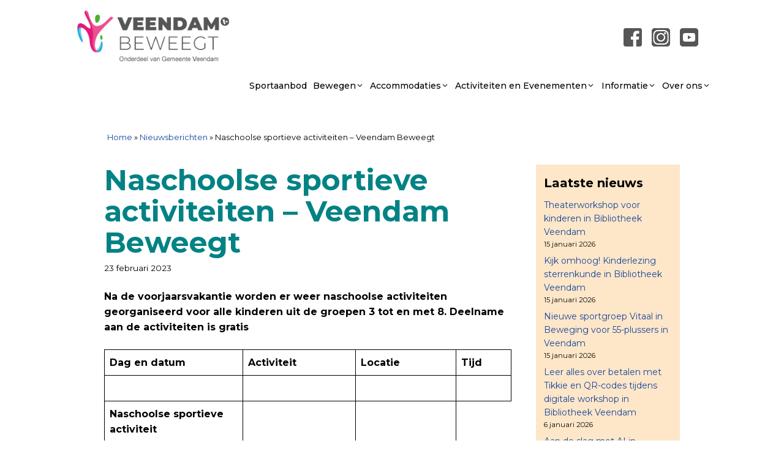

--- FILE ---
content_type: text/html; charset=UTF-8
request_url: https://veendambeweegt.nl/naschoolse-sportieve-activiteiten-veendam-beweegt/
body_size: 22554
content:
<!DOCTYPE html>
<html lang="nl-NL">
<head>
	<meta charset="UTF-8">
	<meta name='robots' content='index, follow, max-image-preview:large, max-snippet:-1, max-video-preview:-1' />
<meta name="viewport" content="width=device-width, initial-scale=1">
	<!-- This site is optimized with the Yoast SEO plugin v26.7 - https://yoast.com/wordpress/plugins/seo/ -->
	<title>Naschoolse sportieve activiteiten - Veendam Beweegt - Veendam Beweegt</title>
	<link rel="canonical" href="https://veendambeweegt.nl/naschoolse-sportieve-activiteiten-veendam-beweegt/" />
	<meta property="og:locale" content="nl_NL" />
	<meta property="og:type" content="article" />
	<meta property="og:title" content="Naschoolse sportieve activiteiten - Veendam Beweegt - Veendam Beweegt" />
	<meta property="og:description" content="Na de voorjaarsvakantie worden er weer naschoolse activiteiten georganiseerd voor alle kinderen uit de groepen 3 tot en met 8.&hellip; Lees verder Naschoolse sportieve activiteiten &#8211; Veendam Beweegt" />
	<meta property="og:url" content="https://veendambeweegt.nl/naschoolse-sportieve-activiteiten-veendam-beweegt/" />
	<meta property="og:site_name" content="Veendam Beweegt" />
	<meta property="article:published_time" content="2023-02-23T08:32:44+00:00" />
	<meta property="article:modified_time" content="2023-02-23T08:32:47+00:00" />
	<meta property="og:image" content="https://veendambeweegt.nl/wp-content/uploads/2023/02/apenkooi-foto-hoogkamp.jpg" />
	<meta property="og:image:width" content="1600" />
	<meta property="og:image:height" content="900" />
	<meta property="og:image:type" content="image/jpeg" />
	<meta name="author" content="Ellin Pelgrim" />
	<meta name="twitter:card" content="summary_large_image" />
	<script type="application/ld+json" class="yoast-schema-graph">{"@context":"https://schema.org","@graph":[{"@type":"Article","@id":"https://veendambeweegt.nl/naschoolse-sportieve-activiteiten-veendam-beweegt/#article","isPartOf":{"@id":"https://veendambeweegt.nl/naschoolse-sportieve-activiteiten-veendam-beweegt/"},"author":{"name":"Ellin Pelgrim","@id":"https://veendambeweegt.nl/#/schema/person/1b5bf512607bc4c135bbc98f77f15a6f"},"headline":"Naschoolse sportieve activiteiten &#8211; Veendam Beweegt","datePublished":"2023-02-23T08:32:44+00:00","dateModified":"2023-02-23T08:32:47+00:00","mainEntityOfPage":{"@id":"https://veendambeweegt.nl/naschoolse-sportieve-activiteiten-veendam-beweegt/"},"wordCount":91,"publisher":{"@id":"https://veendambeweegt.nl/#organization"},"articleSection":["Uncategorized"],"inLanguage":"nl-NL"},{"@type":"WebPage","@id":"https://veendambeweegt.nl/naschoolse-sportieve-activiteiten-veendam-beweegt/","url":"https://veendambeweegt.nl/naschoolse-sportieve-activiteiten-veendam-beweegt/","name":"Naschoolse sportieve activiteiten - Veendam Beweegt - Veendam Beweegt","isPartOf":{"@id":"https://veendambeweegt.nl/#website"},"datePublished":"2023-02-23T08:32:44+00:00","dateModified":"2023-02-23T08:32:47+00:00","breadcrumb":{"@id":"https://veendambeweegt.nl/naschoolse-sportieve-activiteiten-veendam-beweegt/#breadcrumb"},"inLanguage":"nl-NL","potentialAction":[{"@type":"ReadAction","target":["https://veendambeweegt.nl/naschoolse-sportieve-activiteiten-veendam-beweegt/"]}]},{"@type":"BreadcrumbList","@id":"https://veendambeweegt.nl/naschoolse-sportieve-activiteiten-veendam-beweegt/#breadcrumb","itemListElement":[{"@type":"ListItem","position":1,"name":"Home","item":"https://veendambeweegt.nl/"},{"@type":"ListItem","position":2,"name":"Nieuwsberichten","item":"https://veendambeweegt.nl/informatie/nieuwsberichten/"},{"@type":"ListItem","position":3,"name":"Naschoolse sportieve activiteiten &#8211; Veendam Beweegt"}]},{"@type":"WebSite","@id":"https://veendambeweegt.nl/#website","url":"https://veendambeweegt.nl/","name":"Veendam Beweegt","description":"","publisher":{"@id":"https://veendambeweegt.nl/#organization"},"potentialAction":[{"@type":"SearchAction","target":{"@type":"EntryPoint","urlTemplate":"https://veendambeweegt.nl/?s={search_term_string}"},"query-input":{"@type":"PropertyValueSpecification","valueRequired":true,"valueName":"search_term_string"}}],"inLanguage":"nl-NL"},{"@type":"Organization","@id":"https://veendambeweegt.nl/#organization","name":"Veendam Beweegt","url":"https://veendambeweegt.nl/","logo":{"@type":"ImageObject","inLanguage":"nl-NL","@id":"https://veendambeweegt.nl/#/schema/logo/image/","url":"https://veendambeweegt.nl/wp-content/uploads/2020/10/logo-Veendam-Beweegt_gemeente-Veendam.png","contentUrl":"https://veendambeweegt.nl/wp-content/uploads/2020/10/logo-Veendam-Beweegt_gemeente-Veendam.png","width":305,"height":113,"caption":"Veendam Beweegt"},"image":{"@id":"https://veendambeweegt.nl/#/schema/logo/image/"}},{"@type":"Person","@id":"https://veendambeweegt.nl/#/schema/person/1b5bf512607bc4c135bbc98f77f15a6f","name":"Ellin Pelgrim","image":{"@type":"ImageObject","inLanguage":"nl-NL","@id":"https://veendambeweegt.nl/#/schema/person/image/","url":"https://secure.gravatar.com/avatar/58d09dde7ef1c9f265aa2f5f22ff5ccd0455911f509a35022bbac58c9f6adb92?s=96&d=mm&r=g","contentUrl":"https://secure.gravatar.com/avatar/58d09dde7ef1c9f265aa2f5f22ff5ccd0455911f509a35022bbac58c9f6adb92?s=96&d=mm&r=g","caption":"Ellin Pelgrim"},"url":"https://veendambeweegt.nl/author/ellin/"}]}</script>
	<!-- / Yoast SEO plugin. -->


<link rel='dns-prefetch' href='//use.fontawesome.com' />
<link href='https://fonts.gstatic.com' crossorigin rel='preconnect' />
<link href='https://fonts.googleapis.com' crossorigin rel='preconnect' />
<link rel="alternate" type="application/rss+xml" title="Veendam Beweegt &raquo; feed" href="https://veendambeweegt.nl/feed/" />
<link rel="alternate" type="application/rss+xml" title="Veendam Beweegt &raquo; reacties feed" href="https://veendambeweegt.nl/comments/feed/" />
<link rel="alternate" title="oEmbed (JSON)" type="application/json+oembed" href="https://veendambeweegt.nl/wp-json/oembed/1.0/embed?url=https%3A%2F%2Fveendambeweegt.nl%2Fnaschoolse-sportieve-activiteiten-veendam-beweegt%2F" />
<link rel="alternate" title="oEmbed (XML)" type="text/xml+oembed" href="https://veendambeweegt.nl/wp-json/oembed/1.0/embed?url=https%3A%2F%2Fveendambeweegt.nl%2Fnaschoolse-sportieve-activiteiten-veendam-beweegt%2F&#038;format=xml" />
<style id='wp-img-auto-sizes-contain-inline-css'>
img:is([sizes=auto i],[sizes^="auto," i]){contain-intrinsic-size:3000px 1500px}
/*# sourceURL=wp-img-auto-sizes-contain-inline-css */
</style>
<link rel='stylesheet' id='toolset_bootstrap_4-css' href='https://veendambeweegt.nl/wp-content/plugins/toolset-blocks/vendor/toolset/toolset-common/res/lib/bootstrap4/css/bootstrap.min.css?ver=4.5.3' media='screen' />
<link rel='stylesheet' id='toolset-maps-fixes-css' href='//veendambeweegt.nl/wp-content/plugins/toolset-maps/resources/css/toolset_maps_fixes.css?ver=2.2.1' media='all' />
<link rel='stylesheet' id='generate-fonts-css' href='//fonts.googleapis.com/css?family=Montserrat:100,100italic,200,200italic,300,300italic,regular,italic,500,500italic,600,600italic,700,700italic,800,800italic,900,900italic' media='all' />
<style id='wp-emoji-styles-inline-css'>

	img.wp-smiley, img.emoji {
		display: inline !important;
		border: none !important;
		box-shadow: none !important;
		height: 1em !important;
		width: 1em !important;
		margin: 0 0.07em !important;
		vertical-align: -0.1em !important;
		background: none !important;
		padding: 0 !important;
	}
/*# sourceURL=wp-emoji-styles-inline-css */
</style>
<link rel='stylesheet' id='wp-block-library-css' href='https://veendambeweegt.nl/wp-includes/css/dist/block-library/style.min.css?ver=6.9' media='all' />
<style id='wp-block-latest-posts-inline-css'>
.wp-block-latest-posts{box-sizing:border-box}.wp-block-latest-posts.alignleft{margin-right:2em}.wp-block-latest-posts.alignright{margin-left:2em}.wp-block-latest-posts.wp-block-latest-posts__list{list-style:none}.wp-block-latest-posts.wp-block-latest-posts__list li{clear:both;overflow-wrap:break-word}.wp-block-latest-posts.is-grid{display:flex;flex-wrap:wrap}.wp-block-latest-posts.is-grid li{margin:0 1.25em 1.25em 0;width:100%}@media (min-width:600px){.wp-block-latest-posts.columns-2 li{width:calc(50% - .625em)}.wp-block-latest-posts.columns-2 li:nth-child(2n){margin-right:0}.wp-block-latest-posts.columns-3 li{width:calc(33.33333% - .83333em)}.wp-block-latest-posts.columns-3 li:nth-child(3n){margin-right:0}.wp-block-latest-posts.columns-4 li{width:calc(25% - .9375em)}.wp-block-latest-posts.columns-4 li:nth-child(4n){margin-right:0}.wp-block-latest-posts.columns-5 li{width:calc(20% - 1em)}.wp-block-latest-posts.columns-5 li:nth-child(5n){margin-right:0}.wp-block-latest-posts.columns-6 li{width:calc(16.66667% - 1.04167em)}.wp-block-latest-posts.columns-6 li:nth-child(6n){margin-right:0}}:root :where(.wp-block-latest-posts.is-grid){padding:0}:root :where(.wp-block-latest-posts.wp-block-latest-posts__list){padding-left:0}.wp-block-latest-posts__post-author,.wp-block-latest-posts__post-date{display:block;font-size:.8125em}.wp-block-latest-posts__post-excerpt,.wp-block-latest-posts__post-full-content{margin-bottom:1em;margin-top:.5em}.wp-block-latest-posts__featured-image a{display:inline-block}.wp-block-latest-posts__featured-image img{height:auto;max-width:100%;width:auto}.wp-block-latest-posts__featured-image.alignleft{float:left;margin-right:1em}.wp-block-latest-posts__featured-image.alignright{float:right;margin-left:1em}.wp-block-latest-posts__featured-image.aligncenter{margin-bottom:1em;text-align:center}
/*# sourceURL=https://veendambeweegt.nl/wp-includes/blocks/latest-posts/style.min.css */
</style>
<style id='global-styles-inline-css'>
:root{--wp--preset--aspect-ratio--square: 1;--wp--preset--aspect-ratio--4-3: 4/3;--wp--preset--aspect-ratio--3-4: 3/4;--wp--preset--aspect-ratio--3-2: 3/2;--wp--preset--aspect-ratio--2-3: 2/3;--wp--preset--aspect-ratio--16-9: 16/9;--wp--preset--aspect-ratio--9-16: 9/16;--wp--preset--color--black: #000000;--wp--preset--color--cyan-bluish-gray: #abb8c3;--wp--preset--color--white: #ffffff;--wp--preset--color--pale-pink: #f78da7;--wp--preset--color--vivid-red: #cf2e2e;--wp--preset--color--luminous-vivid-orange: #ff6900;--wp--preset--color--luminous-vivid-amber: #fcb900;--wp--preset--color--light-green-cyan: #7bdcb5;--wp--preset--color--vivid-green-cyan: #00d084;--wp--preset--color--pale-cyan-blue: #8ed1fc;--wp--preset--color--vivid-cyan-blue: #0693e3;--wp--preset--color--vivid-purple: #9b51e0;--wp--preset--color--contrast: var(--contrast);--wp--preset--color--contrast-2: var(--contrast-2);--wp--preset--color--contrast-3: var(--contrast-3);--wp--preset--color--base: var(--base);--wp--preset--color--base-2: var(--base-2);--wp--preset--color--base-3: var(--base-3);--wp--preset--color--accent: var(--accent);--wp--preset--color--vb-rose: var(--vb-rose);--wp--preset--gradient--vivid-cyan-blue-to-vivid-purple: linear-gradient(135deg,rgb(6,147,227) 0%,rgb(155,81,224) 100%);--wp--preset--gradient--light-green-cyan-to-vivid-green-cyan: linear-gradient(135deg,rgb(122,220,180) 0%,rgb(0,208,130) 100%);--wp--preset--gradient--luminous-vivid-amber-to-luminous-vivid-orange: linear-gradient(135deg,rgb(252,185,0) 0%,rgb(255,105,0) 100%);--wp--preset--gradient--luminous-vivid-orange-to-vivid-red: linear-gradient(135deg,rgb(255,105,0) 0%,rgb(207,46,46) 100%);--wp--preset--gradient--very-light-gray-to-cyan-bluish-gray: linear-gradient(135deg,rgb(238,238,238) 0%,rgb(169,184,195) 100%);--wp--preset--gradient--cool-to-warm-spectrum: linear-gradient(135deg,rgb(74,234,220) 0%,rgb(151,120,209) 20%,rgb(207,42,186) 40%,rgb(238,44,130) 60%,rgb(251,105,98) 80%,rgb(254,248,76) 100%);--wp--preset--gradient--blush-light-purple: linear-gradient(135deg,rgb(255,206,236) 0%,rgb(152,150,240) 100%);--wp--preset--gradient--blush-bordeaux: linear-gradient(135deg,rgb(254,205,165) 0%,rgb(254,45,45) 50%,rgb(107,0,62) 100%);--wp--preset--gradient--luminous-dusk: linear-gradient(135deg,rgb(255,203,112) 0%,rgb(199,81,192) 50%,rgb(65,88,208) 100%);--wp--preset--gradient--pale-ocean: linear-gradient(135deg,rgb(255,245,203) 0%,rgb(182,227,212) 50%,rgb(51,167,181) 100%);--wp--preset--gradient--electric-grass: linear-gradient(135deg,rgb(202,248,128) 0%,rgb(113,206,126) 100%);--wp--preset--gradient--midnight: linear-gradient(135deg,rgb(2,3,129) 0%,rgb(40,116,252) 100%);--wp--preset--font-size--small: 13px;--wp--preset--font-size--medium: 20px;--wp--preset--font-size--large: 36px;--wp--preset--font-size--x-large: 42px;--wp--preset--spacing--20: 0.44rem;--wp--preset--spacing--30: 0.67rem;--wp--preset--spacing--40: 1rem;--wp--preset--spacing--50: 1.5rem;--wp--preset--spacing--60: 2.25rem;--wp--preset--spacing--70: 3.38rem;--wp--preset--spacing--80: 5.06rem;--wp--preset--shadow--natural: 6px 6px 9px rgba(0, 0, 0, 0.2);--wp--preset--shadow--deep: 12px 12px 50px rgba(0, 0, 0, 0.4);--wp--preset--shadow--sharp: 6px 6px 0px rgba(0, 0, 0, 0.2);--wp--preset--shadow--outlined: 6px 6px 0px -3px rgb(255, 255, 255), 6px 6px rgb(0, 0, 0);--wp--preset--shadow--crisp: 6px 6px 0px rgb(0, 0, 0);}:where(.is-layout-flex){gap: 0.5em;}:where(.is-layout-grid){gap: 0.5em;}body .is-layout-flex{display: flex;}.is-layout-flex{flex-wrap: wrap;align-items: center;}.is-layout-flex > :is(*, div){margin: 0;}body .is-layout-grid{display: grid;}.is-layout-grid > :is(*, div){margin: 0;}:where(.wp-block-columns.is-layout-flex){gap: 2em;}:where(.wp-block-columns.is-layout-grid){gap: 2em;}:where(.wp-block-post-template.is-layout-flex){gap: 1.25em;}:where(.wp-block-post-template.is-layout-grid){gap: 1.25em;}.has-black-color{color: var(--wp--preset--color--black) !important;}.has-cyan-bluish-gray-color{color: var(--wp--preset--color--cyan-bluish-gray) !important;}.has-white-color{color: var(--wp--preset--color--white) !important;}.has-pale-pink-color{color: var(--wp--preset--color--pale-pink) !important;}.has-vivid-red-color{color: var(--wp--preset--color--vivid-red) !important;}.has-luminous-vivid-orange-color{color: var(--wp--preset--color--luminous-vivid-orange) !important;}.has-luminous-vivid-amber-color{color: var(--wp--preset--color--luminous-vivid-amber) !important;}.has-light-green-cyan-color{color: var(--wp--preset--color--light-green-cyan) !important;}.has-vivid-green-cyan-color{color: var(--wp--preset--color--vivid-green-cyan) !important;}.has-pale-cyan-blue-color{color: var(--wp--preset--color--pale-cyan-blue) !important;}.has-vivid-cyan-blue-color{color: var(--wp--preset--color--vivid-cyan-blue) !important;}.has-vivid-purple-color{color: var(--wp--preset--color--vivid-purple) !important;}.has-black-background-color{background-color: var(--wp--preset--color--black) !important;}.has-cyan-bluish-gray-background-color{background-color: var(--wp--preset--color--cyan-bluish-gray) !important;}.has-white-background-color{background-color: var(--wp--preset--color--white) !important;}.has-pale-pink-background-color{background-color: var(--wp--preset--color--pale-pink) !important;}.has-vivid-red-background-color{background-color: var(--wp--preset--color--vivid-red) !important;}.has-luminous-vivid-orange-background-color{background-color: var(--wp--preset--color--luminous-vivid-orange) !important;}.has-luminous-vivid-amber-background-color{background-color: var(--wp--preset--color--luminous-vivid-amber) !important;}.has-light-green-cyan-background-color{background-color: var(--wp--preset--color--light-green-cyan) !important;}.has-vivid-green-cyan-background-color{background-color: var(--wp--preset--color--vivid-green-cyan) !important;}.has-pale-cyan-blue-background-color{background-color: var(--wp--preset--color--pale-cyan-blue) !important;}.has-vivid-cyan-blue-background-color{background-color: var(--wp--preset--color--vivid-cyan-blue) !important;}.has-vivid-purple-background-color{background-color: var(--wp--preset--color--vivid-purple) !important;}.has-black-border-color{border-color: var(--wp--preset--color--black) !important;}.has-cyan-bluish-gray-border-color{border-color: var(--wp--preset--color--cyan-bluish-gray) !important;}.has-white-border-color{border-color: var(--wp--preset--color--white) !important;}.has-pale-pink-border-color{border-color: var(--wp--preset--color--pale-pink) !important;}.has-vivid-red-border-color{border-color: var(--wp--preset--color--vivid-red) !important;}.has-luminous-vivid-orange-border-color{border-color: var(--wp--preset--color--luminous-vivid-orange) !important;}.has-luminous-vivid-amber-border-color{border-color: var(--wp--preset--color--luminous-vivid-amber) !important;}.has-light-green-cyan-border-color{border-color: var(--wp--preset--color--light-green-cyan) !important;}.has-vivid-green-cyan-border-color{border-color: var(--wp--preset--color--vivid-green-cyan) !important;}.has-pale-cyan-blue-border-color{border-color: var(--wp--preset--color--pale-cyan-blue) !important;}.has-vivid-cyan-blue-border-color{border-color: var(--wp--preset--color--vivid-cyan-blue) !important;}.has-vivid-purple-border-color{border-color: var(--wp--preset--color--vivid-purple) !important;}.has-vivid-cyan-blue-to-vivid-purple-gradient-background{background: var(--wp--preset--gradient--vivid-cyan-blue-to-vivid-purple) !important;}.has-light-green-cyan-to-vivid-green-cyan-gradient-background{background: var(--wp--preset--gradient--light-green-cyan-to-vivid-green-cyan) !important;}.has-luminous-vivid-amber-to-luminous-vivid-orange-gradient-background{background: var(--wp--preset--gradient--luminous-vivid-amber-to-luminous-vivid-orange) !important;}.has-luminous-vivid-orange-to-vivid-red-gradient-background{background: var(--wp--preset--gradient--luminous-vivid-orange-to-vivid-red) !important;}.has-very-light-gray-to-cyan-bluish-gray-gradient-background{background: var(--wp--preset--gradient--very-light-gray-to-cyan-bluish-gray) !important;}.has-cool-to-warm-spectrum-gradient-background{background: var(--wp--preset--gradient--cool-to-warm-spectrum) !important;}.has-blush-light-purple-gradient-background{background: var(--wp--preset--gradient--blush-light-purple) !important;}.has-blush-bordeaux-gradient-background{background: var(--wp--preset--gradient--blush-bordeaux) !important;}.has-luminous-dusk-gradient-background{background: var(--wp--preset--gradient--luminous-dusk) !important;}.has-pale-ocean-gradient-background{background: var(--wp--preset--gradient--pale-ocean) !important;}.has-electric-grass-gradient-background{background: var(--wp--preset--gradient--electric-grass) !important;}.has-midnight-gradient-background{background: var(--wp--preset--gradient--midnight) !important;}.has-small-font-size{font-size: var(--wp--preset--font-size--small) !important;}.has-medium-font-size{font-size: var(--wp--preset--font-size--medium) !important;}.has-large-font-size{font-size: var(--wp--preset--font-size--large) !important;}.has-x-large-font-size{font-size: var(--wp--preset--font-size--x-large) !important;}
/*# sourceURL=global-styles-inline-css */
</style>

<style id='classic-theme-styles-inline-css'>
/*! This file is auto-generated */
.wp-block-button__link{color:#fff;background-color:#32373c;border-radius:9999px;box-shadow:none;text-decoration:none;padding:calc(.667em + 2px) calc(1.333em + 2px);font-size:1.125em}.wp-block-file__button{background:#32373c;color:#fff;text-decoration:none}
/*# sourceURL=/wp-includes/css/classic-themes.min.css */
</style>
<link rel='stylesheet' id='mediaelement-css' href='https://veendambeweegt.nl/wp-includes/js/mediaelement/mediaelementplayer-legacy.min.css?ver=4.2.17' media='all' />
<link rel='stylesheet' id='wp-mediaelement-css' href='https://veendambeweegt.nl/wp-includes/js/mediaelement/wp-mediaelement.min.css?ver=6.9' media='all' />
<link rel='stylesheet' id='view_editor_gutenberg_frontend_assets-css' href='https://veendambeweegt.nl/wp-content/plugins/toolset-blocks/public/css/views-frontend.css?ver=3.6.21' media='all' />
<style id='view_editor_gutenberg_frontend_assets-inline-css'>
.wpv-sort-list-dropdown.wpv-sort-list-dropdown-style-default > span.wpv-sort-list,.wpv-sort-list-dropdown.wpv-sort-list-dropdown-style-default .wpv-sort-list-item {border-color: #cdcdcd;}.wpv-sort-list-dropdown.wpv-sort-list-dropdown-style-default .wpv-sort-list-item a {color: #444;background-color: #fff;}.wpv-sort-list-dropdown.wpv-sort-list-dropdown-style-default a:hover,.wpv-sort-list-dropdown.wpv-sort-list-dropdown-style-default a:focus {color: #000;background-color: #eee;}.wpv-sort-list-dropdown.wpv-sort-list-dropdown-style-default .wpv-sort-list-item.wpv-sort-list-current a {color: #000;background-color: #eee;}
.wpv-sort-list-dropdown.wpv-sort-list-dropdown-style-default > span.wpv-sort-list,.wpv-sort-list-dropdown.wpv-sort-list-dropdown-style-default .wpv-sort-list-item {border-color: #cdcdcd;}.wpv-sort-list-dropdown.wpv-sort-list-dropdown-style-default .wpv-sort-list-item a {color: #444;background-color: #fff;}.wpv-sort-list-dropdown.wpv-sort-list-dropdown-style-default a:hover,.wpv-sort-list-dropdown.wpv-sort-list-dropdown-style-default a:focus {color: #000;background-color: #eee;}.wpv-sort-list-dropdown.wpv-sort-list-dropdown-style-default .wpv-sort-list-item.wpv-sort-list-current a {color: #000;background-color: #eee;}.wpv-sort-list-dropdown.wpv-sort-list-dropdown-style-grey > span.wpv-sort-list,.wpv-sort-list-dropdown.wpv-sort-list-dropdown-style-grey .wpv-sort-list-item {border-color: #cdcdcd;}.wpv-sort-list-dropdown.wpv-sort-list-dropdown-style-grey .wpv-sort-list-item a {color: #444;background-color: #eeeeee;}.wpv-sort-list-dropdown.wpv-sort-list-dropdown-style-grey a:hover,.wpv-sort-list-dropdown.wpv-sort-list-dropdown-style-grey a:focus {color: #000;background-color: #e5e5e5;}.wpv-sort-list-dropdown.wpv-sort-list-dropdown-style-grey .wpv-sort-list-item.wpv-sort-list-current a {color: #000;background-color: #e5e5e5;}
.wpv-sort-list-dropdown.wpv-sort-list-dropdown-style-default > span.wpv-sort-list,.wpv-sort-list-dropdown.wpv-sort-list-dropdown-style-default .wpv-sort-list-item {border-color: #cdcdcd;}.wpv-sort-list-dropdown.wpv-sort-list-dropdown-style-default .wpv-sort-list-item a {color: #444;background-color: #fff;}.wpv-sort-list-dropdown.wpv-sort-list-dropdown-style-default a:hover,.wpv-sort-list-dropdown.wpv-sort-list-dropdown-style-default a:focus {color: #000;background-color: #eee;}.wpv-sort-list-dropdown.wpv-sort-list-dropdown-style-default .wpv-sort-list-item.wpv-sort-list-current a {color: #000;background-color: #eee;}.wpv-sort-list-dropdown.wpv-sort-list-dropdown-style-grey > span.wpv-sort-list,.wpv-sort-list-dropdown.wpv-sort-list-dropdown-style-grey .wpv-sort-list-item {border-color: #cdcdcd;}.wpv-sort-list-dropdown.wpv-sort-list-dropdown-style-grey .wpv-sort-list-item a {color: #444;background-color: #eeeeee;}.wpv-sort-list-dropdown.wpv-sort-list-dropdown-style-grey a:hover,.wpv-sort-list-dropdown.wpv-sort-list-dropdown-style-grey a:focus {color: #000;background-color: #e5e5e5;}.wpv-sort-list-dropdown.wpv-sort-list-dropdown-style-grey .wpv-sort-list-item.wpv-sort-list-current a {color: #000;background-color: #e5e5e5;}.wpv-sort-list-dropdown.wpv-sort-list-dropdown-style-blue > span.wpv-sort-list,.wpv-sort-list-dropdown.wpv-sort-list-dropdown-style-blue .wpv-sort-list-item {border-color: #0099cc;}.wpv-sort-list-dropdown.wpv-sort-list-dropdown-style-blue .wpv-sort-list-item a {color: #444;background-color: #cbddeb;}.wpv-sort-list-dropdown.wpv-sort-list-dropdown-style-blue a:hover,.wpv-sort-list-dropdown.wpv-sort-list-dropdown-style-blue a:focus {color: #000;background-color: #95bedd;}.wpv-sort-list-dropdown.wpv-sort-list-dropdown-style-blue .wpv-sort-list-item.wpv-sort-list-current a {color: #000;background-color: #95bedd;}
/*# sourceURL=view_editor_gutenberg_frontend_assets-inline-css */
</style>
<style id='font-awesome-svg-styles-default-inline-css'>
.svg-inline--fa {
  display: inline-block;
  height: 1em;
  overflow: visible;
  vertical-align: -.125em;
}
/*# sourceURL=font-awesome-svg-styles-default-inline-css */
</style>
<link rel='stylesheet' id='font-awesome-svg-styles-css' href='https://veendambeweegt.nl/wp-content/uploads/font-awesome/v5.13.1/css/svg-with-js.css' media='all' />
<style id='font-awesome-svg-styles-inline-css'>
   .wp-block-font-awesome-icon svg::before,
   .wp-rich-text-font-awesome-icon svg::before {content: unset;}
/*# sourceURL=font-awesome-svg-styles-inline-css */
</style>
<link rel='stylesheet' id='contact-form-7-css' href='https://veendambeweegt.nl/wp-content/plugins/contact-form-7/includes/css/styles.css?ver=6.1.4' media='all' />
<link rel='stylesheet' id='wpa-style-css' href='https://veendambeweegt.nl/wp-content/plugins/wp-accessibility/css/wpa-style.css?ver=2.2.6' media='all' />
<style id='wpa-style-inline-css'>
.wpa-hide-ltr#skiplinks a, .wpa-hide-ltr#skiplinks a:hover, .wpa-hide-ltr#skiplinks a:visited {

}
.wpa-hide-ltr#skiplinks a:active,  .wpa-hide-ltr#skiplinks a:focus {

}
	:root { --admin-bar-top : 7px; }
/*# sourceURL=wpa-style-inline-css */
</style>
<link rel='stylesheet' id='dnd-upload-cf7-css' href='https://veendambeweegt.nl/wp-content/plugins/drag-and-drop-upload-cf7-pro/assets/css/dnd-upload-cf7.css?ver=2.11.8' media='all' />
<link rel='stylesheet' id='font-awesome-css' href='https://veendambeweegt.nl/wp-content/plugins/toolset-blocks/vendor/toolset/toolset-common/res/lib/font-awesome/css/font-awesome.min.css?ver=4.7.0' media='screen' />
<link rel='stylesheet' id='generate-widget-areas-css' href='https://veendambeweegt.nl/wp-content/themes/generatepress/assets/css/components/widget-areas.min.css?ver=3.6.1' media='all' />
<link rel='stylesheet' id='generate-style-css' href='https://veendambeweegt.nl/wp-content/themes/generatepress/assets/css/main.min.css?ver=3.6.1' media='all' />
<style id='generate-style-inline-css'>
body{background-color:#ffffff;color:#000000;}a{color:#18489a;}a:hover, a:focus, a:active{color:#000000;}.grid-container{max-width:1050px;}.wp-block-group__inner-container{max-width:1050px;margin-left:auto;margin-right:auto;}.site-header .header-image{width:250px;}:root{--contrast:#222222;--contrast-2:#575760;--contrast-3:#b2b2be;--base:#f0f0f0;--base-2:#f7f8f9;--base-3:#ffffff;--accent:#1e73be;--vb-rose:#d5126f;}:root .has-contrast-color{color:var(--contrast);}:root .has-contrast-background-color{background-color:var(--contrast);}:root .has-contrast-2-color{color:var(--contrast-2);}:root .has-contrast-2-background-color{background-color:var(--contrast-2);}:root .has-contrast-3-color{color:var(--contrast-3);}:root .has-contrast-3-background-color{background-color:var(--contrast-3);}:root .has-base-color{color:var(--base);}:root .has-base-background-color{background-color:var(--base);}:root .has-base-2-color{color:var(--base-2);}:root .has-base-2-background-color{background-color:var(--base-2);}:root .has-base-3-color{color:var(--base-3);}:root .has-base-3-background-color{background-color:var(--base-3);}:root .has-accent-color{color:var(--accent);}:root .has-accent-background-color{background-color:var(--accent);}:root .has-vb-rose-color{color:var(--vb-rose);}:root .has-vb-rose-background-color{background-color:var(--vb-rose);}body, button, input, select, textarea{font-family:"Montserrat", sans-serif;font-size:16px;}body{line-height:1.6;}.entry-content > [class*="wp-block-"]:not(:last-child):not(.wp-block-heading){margin-bottom:1.5em;}.main-title{font-size:45px;}.main-navigation a, .menu-toggle{font-weight:500;font-size:14px;}.main-navigation .menu-bar-items{font-size:14px;}.main-navigation .main-nav ul ul li a{font-size:13px;}.widget-title{font-weight:bold;margin-bottom:10px;}.sidebar .widget, .footer-widgets .widget{font-size:14px;}h1{font-weight:bold;font-size:47px;line-height:1.1em;margin-bottom:15px;}h2{font-weight:bold;font-size:20px;line-height:1.4em;margin-bottom:2px;}h3{font-weight:700;font-size:16px;line-height:1em;margin-bottom:3px;}h4{font-size:20px;line-height:1.1em;}h5{font-weight:600;font-size:18px;line-height:1.2em;}h6{line-height:0em;}.site-info{font-size:14px;}@media (max-width:768px){.main-title{font-size:20px;}h1{font-size:30px;}h2{font-size:25px;}}.top-bar{background-color:#636363;color:#ffffff;}.top-bar a{color:#ffffff;}.top-bar a:hover{color:#303030;}.site-header{background-color:#ffffff;color:#3a3a3a;}.site-header a{color:#3a3a3a;}.main-title a,.main-title a:hover{color:#222222;}.site-description{color:#757575;}.mobile-menu-control-wrapper .menu-toggle,.mobile-menu-control-wrapper .menu-toggle:hover,.mobile-menu-control-wrapper .menu-toggle:focus,.has-inline-mobile-toggle #site-navigation.toggled{background-color:rgba(0, 0, 0, 0.02);}.main-navigation,.main-navigation ul ul{background-color:#ffffff;}.main-navigation .main-nav ul li a, .main-navigation .menu-toggle, .main-navigation .menu-bar-items{color:#000000;}.main-navigation .main-nav ul li:not([class*="current-menu-"]):hover > a, .main-navigation .main-nav ul li:not([class*="current-menu-"]):focus > a, .main-navigation .main-nav ul li.sfHover:not([class*="current-menu-"]) > a, .main-navigation .menu-bar-item:hover > a, .main-navigation .menu-bar-item.sfHover > a{color:#000000;background-color:#dddddd;}button.menu-toggle:hover,button.menu-toggle:focus{color:#000000;}.main-navigation .main-nav ul li[class*="current-menu-"] > a{color:#4a217f;background-color:#eadae9;}.navigation-search input[type="search"],.navigation-search input[type="search"]:active, .navigation-search input[type="search"]:focus, .main-navigation .main-nav ul li.search-item.active > a, .main-navigation .menu-bar-items .search-item.active > a{color:#000000;background-color:#dddddd;}.main-navigation ul ul{background-color:#eaeaea;}.main-navigation .main-nav ul ul li a{color:#000000;}.main-navigation .main-nav ul ul li:not([class*="current-menu-"]):hover > a,.main-navigation .main-nav ul ul li:not([class*="current-menu-"]):focus > a, .main-navigation .main-nav ul ul li.sfHover:not([class*="current-menu-"]) > a{color:#ffffff;background-color:#4f4f4f;}.main-navigation .main-nav ul ul li[class*="current-menu-"] > a{color:#4a217f;background-color:#eadae9;}.separate-containers .inside-article, .separate-containers .comments-area, .separate-containers .page-header, .one-container .container, .separate-containers .paging-navigation, .inside-page-header{background-color:#ffffff;}.entry-title a{color:#000000;}.entry-meta{color:#000000;}.entry-meta a{color:#000000;}.entry-meta a:hover{color:#18489a;}h1{color:#028284;}h2{color:#d5126f;}h3{color:#028284;}.sidebar .widget{color:#0a0a0a;background-color:#fee6c8;}.sidebar .widget a:hover{color:var(--contrast);}.sidebar .widget .widget-title{color:#000000;}.footer-widgets{color:#ffffff;background-color:#575756;}.footer-widgets a{color:#ffffff;}.footer-widgets .widget-title{color:#000000;}.site-info{color:#efefef;background-color:#1d1d1b;}.site-info a{color:#ffffff;}.site-info a:hover{color:#606060;}.footer-bar .widget_nav_menu .current-menu-item a{color:#606060;}input[type="text"],input[type="email"],input[type="url"],input[type="password"],input[type="search"],input[type="tel"],input[type="number"],textarea,select{color:#666666;background-color:#fafafa;border-color:#cccccc;}input[type="text"]:focus,input[type="email"]:focus,input[type="url"]:focus,input[type="password"]:focus,input[type="search"]:focus,input[type="tel"]:focus,input[type="number"]:focus,textarea:focus,select:focus{color:#666666;background-color:#ffffff;border-color:#bfbfbf;}button,html input[type="button"],input[type="reset"],input[type="submit"],a.button,a.wp-block-button__link:not(.has-background){color:#ffffff;background-color:#028284;}button:hover,html input[type="button"]:hover,input[type="reset"]:hover,input[type="submit"]:hover,a.button:hover,button:focus,html input[type="button"]:focus,input[type="reset"]:focus,input[type="submit"]:focus,a.button:focus,a.wp-block-button__link:not(.has-background):active,a.wp-block-button__link:not(.has-background):focus,a.wp-block-button__link:not(.has-background):hover{color:#ffffff;background-color:#3f3f3f;}a.generate-back-to-top{background-color:rgba( 0,0,0,0.4 );color:#ffffff;}a.generate-back-to-top:hover,a.generate-back-to-top:focus{background-color:rgba( 0,0,0,0.6 );color:#ffffff;}:root{--gp-search-modal-bg-color:var(--base-3);--gp-search-modal-text-color:var(--contrast);--gp-search-modal-overlay-bg-color:rgba(0,0,0,0.2);}@media (max-width: 500px){.main-navigation .menu-bar-item:hover > a, .main-navigation .menu-bar-item.sfHover > a{background:none;color:#000000;}}.inside-top-bar{padding:10px;}.inside-header{padding:15px 25px 10px 10px;}.nav-below-header .main-navigation .inside-navigation.grid-container, .nav-above-header .main-navigation .inside-navigation.grid-container{padding:0px 20px 0px 5px;}.separate-containers .inside-article, .separate-containers .comments-area, .separate-containers .page-header, .separate-containers .paging-navigation, .one-container .site-content, .inside-page-header{padding:35px 40px 40px 40px;}.site-main .wp-block-group__inner-container{padding:35px 40px 40px 40px;}.separate-containers .paging-navigation{padding-top:20px;padding-bottom:20px;}.entry-content .alignwide, body:not(.no-sidebar) .entry-content .alignfull{margin-left:-40px;width:calc(100% + 80px);max-width:calc(100% + 80px);}.sidebar .widget, .page-header, .widget-area .main-navigation, .site-main > *{margin-bottom:10px;}.separate-containers .site-main{margin:10px;}.both-right .inside-left-sidebar,.both-left .inside-left-sidebar{margin-right:5px;}.both-right .inside-right-sidebar,.both-left .inside-right-sidebar{margin-left:5px;}.separate-containers .featured-image{margin-top:10px;}.separate-containers .inside-right-sidebar, .separate-containers .inside-left-sidebar{margin-top:10px;margin-bottom:10px;}.main-navigation .main-nav ul li a,.menu-toggle,.main-navigation .menu-bar-item > a{padding-left:5px;padding-right:5px;line-height:44px;}.main-navigation .main-nav ul ul li a{padding:18px 5px 18px 5px;}.main-navigation ul ul{width:234px;}.navigation-search input[type="search"]{height:44px;}.rtl .menu-item-has-children .dropdown-menu-toggle{padding-left:5px;}.menu-item-has-children .dropdown-menu-toggle{padding-right:5px;}.menu-item-has-children ul .dropdown-menu-toggle{padding-top:18px;padding-bottom:18px;margin-top:-18px;}.rtl .main-navigation .main-nav ul li.menu-item-has-children > a{padding-right:5px;}.widget-area .widget{padding:15px 13px 15px 13px;}.footer-widgets-container{padding:20px 40px 20px 40px;}.inside-site-info{padding:10px 20px 10px 20px;}@media (max-width:768px){.separate-containers .inside-article, .separate-containers .comments-area, .separate-containers .page-header, .separate-containers .paging-navigation, .one-container .site-content, .inside-page-header{padding:30px 15px 30px 15px;}.site-main .wp-block-group__inner-container{padding:30px 15px 30px 15px;}.inside-header{padding-top:10px;padding-right:0px;padding-bottom:10px;padding-left:0px;}.footer-widgets-container{padding-top:15px;padding-right:20px;padding-bottom:20px;padding-left:20px;}.inside-site-info{padding-right:10px;padding-left:10px;}.entry-content .alignwide, body:not(.no-sidebar) .entry-content .alignfull{margin-left:-15px;width:calc(100% + 30px);max-width:calc(100% + 30px);}.one-container .site-main .paging-navigation{margin-bottom:10px;}}.is-right-sidebar{width:25%;}.is-left-sidebar{width:25%;}.site-content .content-area{width:75%;}@media (max-width: 500px){.main-navigation .menu-toggle,.sidebar-nav-mobile:not(#sticky-placeholder){display:block;}.main-navigation ul,.gen-sidebar-nav,.main-navigation:not(.slideout-navigation):not(.toggled) .main-nav > ul,.has-inline-mobile-toggle #site-navigation .inside-navigation > *:not(.navigation-search):not(.main-nav){display:none;}.nav-align-right .inside-navigation,.nav-align-center .inside-navigation{justify-content:space-between;}}
.dynamic-author-image-rounded{border-radius:100%;}.dynamic-featured-image, .dynamic-author-image{vertical-align:middle;}.one-container.blog .dynamic-content-template:not(:last-child), .one-container.archive .dynamic-content-template:not(:last-child){padding-bottom:0px;}.dynamic-entry-excerpt > p:last-child{margin-bottom:0px;}
.main-navigation .main-nav ul li a,.menu-toggle,.main-navigation .menu-bar-item > a{transition: line-height 300ms ease}.main-navigation.toggled .main-nav > ul{background-color: #ffffff}.sticky-enabled .gen-sidebar-nav.is_stuck .main-navigation {margin-bottom: 0px;}.sticky-enabled .gen-sidebar-nav.is_stuck {z-index: 500;}.sticky-enabled .main-navigation.is_stuck {box-shadow: 0 2px 2px -2px rgba(0, 0, 0, .2);}.navigation-stick:not(.gen-sidebar-nav) {left: 0;right: 0;width: 100% !important;}.nav-float-right .navigation-stick {width: 100% !important;left: 0;}.nav-float-right .navigation-stick .navigation-branding {margin-right: auto;}.main-navigation.has-sticky-branding:not(.grid-container) .inside-navigation:not(.grid-container) .navigation-branding{margin-left: 10px;}.main-navigation.navigation-stick.has-sticky-branding .inside-navigation.grid-container{padding-left:10px;padding-right:25px;}@media (max-width:768px){.main-navigation.navigation-stick.has-sticky-branding .inside-navigation.grid-container{padding-left:0;padding-right:0;}}
h1.entry-title{text-transform:none;}h2.entry-title{font-size:21px;line-height:1.2em;}.navigation-branding .main-title{font-weight:bold;text-transform:none;font-size:45px;}@media (max-width: 500px){.main-navigation:not(.slideout-navigation) a, .main-navigation .menu-toggle, .main-navigation .menu-bar-items{font-size:19px;}.main-navigation:not(.slideout-navigation) .main-nav ul ul li a{font-size:16px;}.navigation-branding .main-title{font-size:20px;}}
.page-hero{padding-bottom:37px;}.page-hero .inside-page-hero.grid-container{max-width:calc(1050px - 0px - 0px);}.inside-page-hero > *:last-child{margin-bottom:0px;}.page-hero time.updated{display:none;}@media (max-width:768px){.page-hero{padding-bottom:2px;}}
@media (max-width: 500px){.main-navigation .menu-toggle,.main-navigation .mobile-bar-items a,.main-navigation .menu-bar-item > a{padding-left:9px;padding-right:9px;}.main-navigation .main-nav ul li a,.main-navigation .menu-toggle,.main-navigation .mobile-bar-items a,.main-navigation .menu-bar-item > a{line-height:40px;}.main-navigation .site-logo.navigation-logo img, .mobile-header-navigation .site-logo.mobile-header-logo img, .navigation-search input[type="search"]{height:40px;}}
/*# sourceURL=generate-style-inline-css */
</style>
<link rel='stylesheet' id='generate-font-icons-css' href='https://veendambeweegt.nl/wp-content/themes/generatepress/assets/css/components/font-icons.min.css?ver=3.6.1' media='all' />
<link rel='stylesheet' id='generate-child-css' href='https://veendambeweegt.nl/wp-content/themes/generatepress_child/style.css?ver=1594829805' media='all' />
<link rel='stylesheet' id='font-awesome-official-css' href='https://use.fontawesome.com/releases/v5.13.1/css/all.css' media='all' integrity="sha384-xxzQGERXS00kBmZW/6qxqJPyxW3UR0BPsL4c8ILaIWXva5kFi7TxkIIaMiKtqV1Q" crossorigin="anonymous" />
<link rel='stylesheet' id='dashicons-css' href='https://veendambeweegt.nl/wp-includes/css/dashicons.min.css?ver=6.9' media='all' />
<link rel='stylesheet' id='toolset-select2-css-css' href='https://veendambeweegt.nl/wp-content/plugins/toolset-blocks/vendor/toolset/toolset-common/res/lib/select2/select2.css?ver=6.9' media='screen' />
<link rel='stylesheet' id='generate-navigation-branding-css' href='https://veendambeweegt.nl/wp-content/plugins/gp-premium/menu-plus/functions/css/navigation-branding-flex.min.css?ver=2.5.5' media='all' />
<style id='generate-navigation-branding-inline-css'>
@media (max-width: 500px){.site-header, #site-navigation, #sticky-navigation{display:none !important;opacity:0.0;}#mobile-header{display:block !important;width:100% !important;}#mobile-header .main-nav > ul{display:none;}#mobile-header.toggled .main-nav > ul, #mobile-header .menu-toggle, #mobile-header .mobile-bar-items{display:block;}#mobile-header .main-nav{-ms-flex:0 0 100%;flex:0 0 100%;-webkit-box-ordinal-group:5;-ms-flex-order:4;order:4;}}.main-navigation.has-branding .inside-navigation.grid-container, .main-navigation.has-branding.grid-container .inside-navigation:not(.grid-container){padding:0px 40px 0px 40px;}.main-navigation.has-branding:not(.grid-container) .inside-navigation:not(.grid-container) .navigation-branding{margin-left:10px;}.navigation-branding img, .site-logo.mobile-header-logo img{height:44px;width:auto;}.navigation-branding .main-title{line-height:44px;}@media (max-width: 500px){.main-navigation.has-branding.nav-align-center .menu-bar-items, .main-navigation.has-sticky-branding.navigation-stick.nav-align-center .menu-bar-items{margin-left:auto;}.navigation-branding{margin-right:auto;margin-left:10px;}.navigation-branding .main-title, .mobile-header-navigation .site-logo{margin-left:10px;}.main-navigation.has-branding .inside-navigation.grid-container{padding:0px;}.navigation-branding img, .site-logo.mobile-header-logo{height:40px;}.navigation-branding .main-title{line-height:40px;}}
/*# sourceURL=generate-navigation-branding-inline-css */
</style>
<link rel='stylesheet' id='font-awesome-official-v4shim-css' href='https://use.fontawesome.com/releases/v5.13.1/css/v4-shims.css' media='all' integrity="sha384-KkCLkpBvvcSnFQn3PbNkSgmwKGj7ln8pQe/6BOAE0i+/fU9QYEx5CtwduPRyTNob" crossorigin="anonymous" />
<style id='font-awesome-official-v4shim-inline-css'>
@font-face {
font-family: "FontAwesome";
font-display: block;
src: url("https://use.fontawesome.com/releases/v5.13.1/webfonts/fa-brands-400.eot"),
		url("https://use.fontawesome.com/releases/v5.13.1/webfonts/fa-brands-400.eot?#iefix") format("embedded-opentype"),
		url("https://use.fontawesome.com/releases/v5.13.1/webfonts/fa-brands-400.woff2") format("woff2"),
		url("https://use.fontawesome.com/releases/v5.13.1/webfonts/fa-brands-400.woff") format("woff"),
		url("https://use.fontawesome.com/releases/v5.13.1/webfonts/fa-brands-400.ttf") format("truetype"),
		url("https://use.fontawesome.com/releases/v5.13.1/webfonts/fa-brands-400.svg#fontawesome") format("svg");
}

@font-face {
font-family: "FontAwesome";
font-display: block;
src: url("https://use.fontawesome.com/releases/v5.13.1/webfonts/fa-solid-900.eot"),
		url("https://use.fontawesome.com/releases/v5.13.1/webfonts/fa-solid-900.eot?#iefix") format("embedded-opentype"),
		url("https://use.fontawesome.com/releases/v5.13.1/webfonts/fa-solid-900.woff2") format("woff2"),
		url("https://use.fontawesome.com/releases/v5.13.1/webfonts/fa-solid-900.woff") format("woff"),
		url("https://use.fontawesome.com/releases/v5.13.1/webfonts/fa-solid-900.ttf") format("truetype"),
		url("https://use.fontawesome.com/releases/v5.13.1/webfonts/fa-solid-900.svg#fontawesome") format("svg");
}

@font-face {
font-family: "FontAwesome";
font-display: block;
src: url("https://use.fontawesome.com/releases/v5.13.1/webfonts/fa-regular-400.eot"),
		url("https://use.fontawesome.com/releases/v5.13.1/webfonts/fa-regular-400.eot?#iefix") format("embedded-opentype"),
		url("https://use.fontawesome.com/releases/v5.13.1/webfonts/fa-regular-400.woff2") format("woff2"),
		url("https://use.fontawesome.com/releases/v5.13.1/webfonts/fa-regular-400.woff") format("woff"),
		url("https://use.fontawesome.com/releases/v5.13.1/webfonts/fa-regular-400.ttf") format("truetype"),
		url("https://use.fontawesome.com/releases/v5.13.1/webfonts/fa-regular-400.svg#fontawesome") format("svg");
unicode-range: U+F004-F005,U+F007,U+F017,U+F022,U+F024,U+F02E,U+F03E,U+F044,U+F057-F059,U+F06E,U+F070,U+F075,U+F07B-F07C,U+F080,U+F086,U+F089,U+F094,U+F09D,U+F0A0,U+F0A4-F0A7,U+F0C5,U+F0C7-F0C8,U+F0E0,U+F0EB,U+F0F3,U+F0F8,U+F0FE,U+F111,U+F118-F11A,U+F11C,U+F133,U+F144,U+F146,U+F14A,U+F14D-F14E,U+F150-F152,U+F15B-F15C,U+F164-F165,U+F185-F186,U+F191-F192,U+F1AD,U+F1C1-F1C9,U+F1CD,U+F1D8,U+F1E3,U+F1EA,U+F1F6,U+F1F9,U+F20A,U+F247-F249,U+F24D,U+F254-F25B,U+F25D,U+F267,U+F271-F274,U+F279,U+F28B,U+F28D,U+F2B5-F2B6,U+F2B9,U+F2BB,U+F2BD,U+F2C1-F2C2,U+F2D0,U+F2D2,U+F2DC,U+F2ED,U+F328,U+F358-F35B,U+F3A5,U+F3D1,U+F410,U+F4AD;
}
/*# sourceURL=font-awesome-official-v4shim-inline-css */
</style>
<link rel='stylesheet' id='wp-block-paragraph-css' href='https://veendambeweegt.nl/wp-includes/blocks/paragraph/style.min.css?ver=6.9' media='all' />
<link rel='stylesheet' id='wp-block-table-css' href='https://veendambeweegt.nl/wp-includes/blocks/table/style.min.css?ver=6.9' media='all' />
<script src="https://veendambeweegt.nl/wp-content/plugins/cred-frontend-editor/vendor/toolset/common-es/public/toolset-common-es-frontend.js?ver=175000" id="toolset-common-es-frontend-js"></script>
<script src="https://veendambeweegt.nl/wp-includes/js/jquery/jquery.min.js?ver=3.7.1" id="jquery-core-js"></script>
<script src="https://veendambeweegt.nl/wp-includes/js/jquery/jquery-migrate.min.js?ver=3.4.1" id="jquery-migrate-js"></script>
<link rel="https://api.w.org/" href="https://veendambeweegt.nl/wp-json/" /><link rel="alternate" title="JSON" type="application/json" href="https://veendambeweegt.nl/wp-json/wp/v2/posts/6151" /><link rel="EditURI" type="application/rsd+xml" title="RSD" href="https://veendambeweegt.nl/xmlrpc.php?rsd" />
<meta name="generator" content="WordPress 6.9" />
<link rel='shortlink' href='https://veendambeweegt.nl/?p=6151' />
<!-- Google tag (gtag.js) --> 
<script async src="https://www.googletagmanager.com/gtag/js?id=G-14HSQ2EKL5"></script>
<script> 
window.dataLayer = window.dataLayer || [];
function gtag(){dataLayer.push(arguments);}
gtag('js', new Date()); 
 
gtag('config', 'G-14HSQ2EKL5'); 
</script> <script> window.addEventListener("load",function(){ var c={script:false,link:false}; function ls(s) { if(!['script','link'].includes(s)||c[s]){return;}c[s]=true; var d=document,f=d.getElementsByTagName(s)[0],j=d.createElement(s); if(s==='script'){j.async=true;j.src='https://veendambeweegt.nl/wp-content/plugins/toolset-blocks/vendor/toolset/blocks/public/js/frontend.js?v=1.6.17';}else{ j.rel='stylesheet';j.href='https://veendambeweegt.nl/wp-content/plugins/toolset-blocks/vendor/toolset/blocks/public/css/style.css?v=1.6.17';} f.parentNode.insertBefore(j, f); }; function ex(){ls('script');ls('link')} window.addEventListener("scroll", ex, {once: true}); if (('IntersectionObserver' in window) && ('IntersectionObserverEntry' in window) && ('intersectionRatio' in window.IntersectionObserverEntry.prototype)) { var i = 0, fb = document.querySelectorAll("[class^='tb-']"), o = new IntersectionObserver(es => { es.forEach(e => { o.unobserve(e.target); if (e.intersectionRatio > 0) { ex();o.disconnect();}else{ i++;if(fb.length>i){o.observe(fb[i])}} }) }); if (fb.length) { o.observe(fb[i]) } } }) </script>
	<noscript>
		<link rel="stylesheet" href="https://veendambeweegt.nl/wp-content/plugins/toolset-blocks/vendor/toolset/blocks/public/css/style.css">
	</noscript><link rel="icon" href="https://veendambeweegt.nl/wp-content/uploads/2020/04/cropped-veendam-beweegt-beeldmerk-1-32x32.png" sizes="32x32" />
<link rel="icon" href="https://veendambeweegt.nl/wp-content/uploads/2020/04/cropped-veendam-beweegt-beeldmerk-1-192x192.png" sizes="192x192" />
<link rel="apple-touch-icon" href="https://veendambeweegt.nl/wp-content/uploads/2020/04/cropped-veendam-beweegt-beeldmerk-1-180x180.png" />
<meta name="msapplication-TileImage" content="https://veendambeweegt.nl/wp-content/uploads/2020/04/cropped-veendam-beweegt-beeldmerk-1-270x270.png" />
		<style id="wp-custom-css">
				/* Veenjagerspad */

.txt-wow {
	padding-left: 70px;
	margin-top: -50px;
	padding-bottom: 15px;
	color: rgb(132,78,27);
	text-transform: uppercase;
	font-weight: 800;}

.txt-wow2 {
	padding-bottom: 5px;
	color: rgb(132,78,27);
	text-transform: uppercase;
	font-weight: 800;}

.header-text {
	text-align: right;
	font-size: 40px;
	color: white;
	margin-right: 5%;
	text-shadow: 3px 3px #34462c;
	vertical-align: bottom;}

.vlag {
	height: 60px;
	width: 60px !important;}

.info-tijd::before {
	  content: ''; background:url('https://veenjagerspad.nl/wp-content/uploads/2022/05/klok.png');
  background-size: 18px 18px;
	background-repeat: no-repeat;
	width: 10px;
  height: 10px;
	padding-right: 18px;
	margin-right: 8px;
	position: relative;}


.info-afstand::before {
	  content: ''; background:url('https://veenjagerspad.nl/wp-content/uploads/2022/05/afstand-poppetje.png');
  background-size: 18px 18px;
	background-repeat: no-repeat;
	width: 10px;
  height: 10px;
	padding-right: 18px;
	margin-right: 8px;
	position: relative;}

.info-locatie::after {
	  content: ''; background:url('https://veenjagerspad.nl/wp-content/uploads/2022/05/location-dot.png');
  background-size: 18px 18px;
	background-repeat: no-repeat;
	width: 10px;
  height: 10px;
	padding-right: 18px;
	margin-left: 8px;
	position: relative;}

	/* Veenjagerspad */

.tabel-groot {
	font-size: 12px;
	line-height: 13px;}

.intro {
	font-weight: 700;}

.menu-item-has-children .dropdown-menu-toggle {
padding-left: 2px;
padding-right: 0px !important;}

.main-navigation .main-nav ul li.menu-item-has-children > a {padding-right: 5px;}

.kop_bewegen {
	font-size: 29px;
	font-weight: 800;}

@media (max-width: 768px) {
.footer-widgets .widget :last-child, .sidebar .widget :last-child {
    margin-bottom: 0;
    font-size: 16px;
	line-height: 20px;}

.header_text {
	margin-top: 0px;
	font-size: 35px;
	color: white !important;}

.pijlers:hover, .pijlers {
	color: white;
	padding: 25px 50px 15px 50px;
	font-size: 19px;
	font-weight: 600;
	text-transform: uppercase;
	text-align: center;}
	
.pijlers-2:hover, .pijlers-2 {
	color: white;
	padding:30px 50px 30px 50px;
	font-size: 20px;
	font-weight: 600;
	text-transform: uppercase;
	text-align: center;}

	/* nieuw blok breedte */
.wpv-block-loop-item[data-toolset-views-view-template-block="57143964fb61bf7b8a450db4805ef497"] {
    width: 350px;}
	/* nieuw blok breedte */
	
}

h5 {
    margin-block-end: 0.2em;
    margin-inline-start: 0px;
    width: 100%;
    font-weight: bold;}

.wp-block-image {
    margin-bottom: 0em;}

@media (min-width: 782px) {
 .wp-block-column:not(:first-child) {
  margin-left: 0px;}

.header_text {
  padding-top: 0px;
	font-size: 60px;
	font-weight: 900;
	color: white !important;}

.pijlers:hover, .pijlers {
	color: white;
	padding:15px 10px 15px 10px;
	font-size: 15px;
	font-weight: 600;
	text-transform: uppercase;
	text-align: center;}
	
.pijlers-2:hover, .pijlers-2 {
	color: white;
	padding:50px 50px 50px 50px;
	font-size: 20px;
	font-weight: 600;
	text-transform: uppercase;
	text-align: center;}
	
	/* app afbeelding */
.single-sport  .inside-article>.featured-image {
    margin-bottom: -12em;}
	
}

.wp-block-buttons .wp-block-button {
    margin: 0px;}

.kleurblok {
    margin-left: 20px;
	margin-right: 20px;}

.kaart-kolom {
	padding-right: 50px;}

.form-check-label {
    margin-left: 1rem;}

.zoek-op-de-kaart {
		color:	#58bebf;
		font-size: 30px;}

hr {
    border: none;
    height: 0.75px;
    color: #333;
    background-color: #333;
	  margin-right: 40px;
		margin-bottom: 30px;
	  margin-top: 0px;}

ul {
  margin-left: 19px;
	margin-top: 0px;}

.brood {
	margin-left: 45px;
	margin-top: 15px;
	margin-bottom: 0px;
	font-size: 13px;}

@media (max-width: 768px) {
.brood {
	margin-left: 15px;
	margin-bottom: -10px;}

/* app afbeelding */
.single-sport  .inside-article>.featured-image {
    margin-bottom: -7em;}

}

.generate-columns .inside-article {padding: 40px 40px 40px 40px;}

p.geen_marge {
	margin-bottom: 0.2em;}

/* CONTACFORM 7 MOBIEL */
@media (max-width: 768px) {
input[type="text"],
input[type="email"],
input[type="tel"] {
 background-color: #fff;
 color: #000;
 height: 40px;
 width: 100%;}

textarea {
 background-color: #fff;
 color: #000;
 height: 150px;
 width: 100%; !important}

select.wpcf7-form-control, input.wpcf7-text 
{width: 100%; !important;}
}
	
/* CONTACFORM 7 MOBIEL */

/* CF7 */
@media (min-width: 782px) {
input[type="text"],
input[type="email"],
input[type="tel"],
textarea, select
{border-color: #000;
background-color: white;
width: 650px;}

.wpcf7 .wpcf7-list-item {
display: block;
margin-bottom: 5px;}
}
/* CF7 */

.footer-widgets .widget-title {color:white;}

.tb-button__link {
    border-radius: 0em;
    background-color: #666666;}

dd {
  display: block;
  margin-left: 1.5em;
  text-indent: -1.5em;}

.button {
	padding: 7px 13px;
	border-radius: 1px;}

.grecaptcha-badge { opacity:0;}


/* 	YOUTUBE player START */
.videoWrapper {
  position: relative;
  padding-bottom: 56.25%; /* 16:9 */
  height: 0;}

.videoWrapper iframe {
  position: absolute;
  top: 0;
  left: 0;
  width: 100%;
  height: 100%;}
/* 	YOUTUBE player END */

/* searchbar aanpassing */	
.navigation-search.nav-search-active 	{
    top: 43px;
    width: 300px;
    left: auto;
    background: #fff;
    padding: 30px;
    box-shadow: 0px 0px 5px 5px rgba(0,0,0,0.05);}

.navigation-search input[type="search"], 
.navigation-search input[type="search"]:active, 
.navigation-search input[type="search"]:focus {
    background: #efefef;
    height: auto;
    border-radius: 5px;
    border: 1px solid #ddd;
    color: #000;}

.navigation-search.nav-search-active:before {
    content: "Waar bent u naar op zoek?";
  margin-top: -10px;
	margin-bottom: 10px;
  display: block;
  font-size: 16px;
  text-align: left;}
/* searchbar aanpassing */

/* mobile header aanpassing */
#mobile-header .inside-navigation, .main-navigation.has-branding .inside-navigation, .main-navigation.has-sticky-branding.navigation-stick .inside-navigation {
  margin: 10px 0px 10px 10px;}

.mobile-header-navigation .mobile-header-logo img {
    height: 60px !important;
	margin-top: 10px;
	margin-bottom: 10px;}
/* mobile header aanpassing */

/* lijn submenu */
 .main-navigation .main-nav ul ul li a {
    border-bottom: 1px solid #dbdbdb;
    padding: 10px;}
/* lijn submenu */

/* ASM app */
.sp-ea-one.sp-easy-accordion .sp-ea-single .ea-body {
    padding: 0px;
}

.button_asm1 {
  background-color: #EEEEEE;
  color: black;
  border: 2px solid #E2E2E2;
	width: 100%;
	height: 60px;
	margin-bottom: 10px;
	font-size: 20px;
	font-weight: 600;
	text-align: left;
}

.button_asm1:hover {
  background-color: #ffffff;
  color: black;}

.button_asm2 {
  background-color: #82a334;
  color: white;
	width: 100%;
	height: 60px;
	margin-bottom: 10px;
	font-size: 20px;
	font-weight: 600;
	text-align: left;}

.button_asm2:hover {
  background-color: #566E1C;
  color: white;}

.button_asm2::before {
	font-family: "Font Awesome 5 Free";
	content: '\f061';
	font-weight: bold;
	padding-right: 10px;}

/* ASM app */

/* toegankelijkheid - menu niet menemen in focus */
@media(min-width: 769px) {
  #generate-slideout-menu {
        display: none;}
}
/* toegankelijkheid - menu niet menemen in focus */

fieldset legend {
 margin-bottom: 0.2em;
	font-size: 17px;
}

.entry-content:not(:first-child), .entry-summary:not(:first-child), .page-content:not(:first-child) {
    margin-top: 1em;}

.form-huren {padding: 15px;}

.tab2 {
	font-size: 14px;
	line-height: 1.4;
}

.hint {
	font-size: 10px;
}		</style>
		</head>

<body class="wp-singular post-template-default single single-post postid-6151 single-format-standard wp-custom-logo wp-embed-responsive wp-theme-generatepress wp-child-theme-generatepress_child sp-easy-accordion-enabled post-image-below-header post-image-aligned-left sticky-menu-fade sticky-enabled mobile-sticky-menu mobile-header mobile-header-logo mobile-header-sticky wpa-excerpt right-sidebar nav-below-header one-container header-aligned-left dropdown-hover views-template-nieuwsberichten-veendam-beweegt" itemtype="https://schema.org/Blog" itemscope>
	<a class="screen-reader-text skip-link" href="#content" title="Ga naar de inhoud">Ga naar de inhoud</a>		<header class="site-header" id="masthead" aria-label="Site"  itemtype="https://schema.org/WPHeader" itemscope>
			<div class="inside-header grid-container">
				<div class="site-logo">
					<a href="https://veendambeweegt.nl/" rel="home">
						<img  class="header-image is-logo-image" alt="Veendam Beweegt" src="https://veendambeweegt.nl/wp-content/uploads/2020/10/logo-Veendam-Beweegt_gemeente-Veendam.png" srcset="https://veendambeweegt.nl/wp-content/uploads/2020/10/logo-Veendam-Beweegt_gemeente-Veendam.png 1x, https://veendambeweegt.nl/wp-content/uploads/2020/10/logo-Veendam-Beweegt_retina_Gemeente-Veendam.png 2x" width="305" height="113" />
					</a>
				</div>			<div class="header-widget">
				<aside id="block-8" class="widget inner-padding widget_block"><a href="https://www.facebook.com/Veendam-Beweegt-109274917430886" target="_blank" rel="noopener" aria-label="Link naar Facebook pagina"><img decoding="async" style="width: 30px; height: 30px;" src="https://veendambeweegt.nl/wp-content/uploads/2020/04/facebook-logo.png" class="icon-social-header" alt="Facebookpagina"></a>&nbsp;&nbsp;&nbsp;&nbsp;<a href="https://www.instagram.com/veendambeweegt/" target="_blank" rel="noopener" aria-label="Link naar instagram"><img decoding="async" style="width: 30px; height: 30px;" src="https://veendambeweegt.nl/wp-content/uploads/2020/04/instagram-logo.png" class="icon-social-header" alt="Link naar Instagram pagina"></a>&nbsp;&nbsp;&nbsp;&nbsp;<a href="https://www.youtube.com/channel/UCtYxMUDH7AmPR2Hm8Hwnqqg?" target="_blank" rel="noopener" aria-label="Link naar youtube"><img decoding="async" style="width: 30px; height: 30px;" src="https://veendambeweegt.nl/wp-content/uploads/2020/04/youtube-logo.png" class="icon-social-header" alt="Link naar YouTube"></a></aside>			</div>
						</div>
		</header>
				<nav id="mobile-header" itemtype="https://schema.org/SiteNavigationElement" itemscope class="main-navigation mobile-header-navigation has-branding has-sticky-branding">
			<div class="inside-navigation grid-container grid-parent">
				<div class="site-logo mobile-header-logo">
						<a href="https://veendambeweegt.nl/" title="Veendam Beweegt" rel="home">
							<img src="https://veendambeweegt.nl/wp-content/uploads/2020/04/Veendam-Beweegt-logo-1.png" alt="Veendam Beweegt" class="is-logo-image" width="305" height="90" />
						</a>
					</div>					<button class="menu-toggle" aria-controls="mobile-menu" aria-expanded="false">
						<span class="screen-reader-text">Menu</span>					</button>
					<div id="mobile-menu" class="main-nav"><ul id="menu-mobiel" class=" menu sf-menu"><li id="menu-item-1404" class="menu-item menu-item-type-post_type menu-item-object-page menu-item-home menu-item-1404"><a href="https://veendambeweegt.nl/">Home</a></li>
<li id="menu-item-1834" class="menu-item menu-item-type-post_type menu-item-object-page menu-item-1834"><a href="https://veendambeweegt.nl/sporten/">Sportaanbod</a></li>
<li id="menu-item-1442" class="menu-item menu-item-type-custom menu-item-object-custom menu-item-has-children menu-item-1442"><a href="#">Bewegen<span role="presentation" class="dropdown-menu-toggle"></span></a>
<ul class="sub-menu">
	<li id="menu-item-1406" class="menu-item menu-item-type-post_type menu-item-object-page menu-item-1406"><a href="https://veendambeweegt.nl/bewegen/">Algemeen</a></li>
	<li id="menu-item-1443" class="menu-item menu-item-type-custom menu-item-object-custom menu-item-has-children menu-item-1443"><a href="#">Openbare beweeglocaties<span role="presentation" class="dropdown-menu-toggle"></span></a>
	<ul class="sub-menu">
		<li id="menu-item-1409" class="menu-item menu-item-type-post_type menu-item-object-page menu-item-1409"><a href="https://veendambeweegt.nl/bewegen/openbare-beweeglocaties/mtb-route/">MTB Route</a></li>
		<li id="menu-item-1410" class="menu-item menu-item-type-post_type menu-item-object-page menu-item-1410"><a href="https://veendambeweegt.nl/bewegen/openbare-beweeglocaties/ruiterpaden/">Ruiterpaden</a></li>
		<li id="menu-item-1411" class="menu-item menu-item-type-post_type menu-item-object-page menu-item-1411"><a href="https://veendambeweegt.nl/bewegen/openbare-beweeglocaties/wandelroutes/">Wandel- &amp; fietsroutes</a></li>
		<li id="menu-item-4967" class="menu-item menu-item-type-post_type menu-item-object-page menu-item-4967"><a href="https://veendambeweegt.nl/asm/">Skills Gardens</a></li>
		<li id="menu-item-1413" class="menu-item menu-item-type-post_type menu-item-object-page menu-item-1413"><a href="https://veendambeweegt.nl/bewegen/openbare-beweeglocaties/jeu-de-boulesbanen/">Jeu de Boulesbanen</a></li>
		<li id="menu-item-8721" class="menu-item menu-item-type-post_type menu-item-object-page menu-item-has-children menu-item-8721"><a href="https://veendambeweegt.nl/veenjagerspad/">Veenjagerspad<span role="presentation" class="dropdown-menu-toggle"></span></a>
		<ul class="sub-menu">
			<li id="menu-item-8723" class="menu-item menu-item-type-post_type menu-item-object-page menu-item-8723"><a href="https://veendambeweegt.nl/veenjagerspad/beleefpad/">Beleefpad</a></li>
			<li id="menu-item-8722" class="menu-item menu-item-type-post_type menu-item-object-page menu-item-8722"><a href="https://veendambeweegt.nl/veenjagerspad/beweegpad/">Beweegpad</a></li>
		</ul>
</li>
	</ul>
</li>
	<li id="menu-item-1415" class="menu-item menu-item-type-post_type menu-item-object-page menu-item-1415"><a href="https://veendambeweegt.nl/bewegen/recreatiegebied-borgerswold/">Recreatiegebied Borgerswold</a></li>
	<li id="menu-item-1417" class="menu-item menu-item-type-post_type menu-item-object-page menu-item-1417"><a href="https://veendambeweegt.nl/bewegen/beweegaanbod-zwembad-tropiqua/">Beweegaanbod zwembad Tropiqua</a></li>
	<li id="menu-item-1418" class="menu-item menu-item-type-post_type menu-item-object-page menu-item-1418"><a href="https://veendambeweegt.nl/bewegen/beweegaanbod-muziek-dans-en-theaterschool/">Beweegaanbod Muziek-, Dans- en Theaterschool</a></li>
</ul>
</li>
<li id="menu-item-1444" class="menu-item menu-item-type-custom menu-item-object-custom menu-item-has-children menu-item-1444"><a href="#">Accommodaties<span role="presentation" class="dropdown-menu-toggle"></span></a>
<ul class="sub-menu">
	<li id="menu-item-1573" class="menu-item menu-item-type-post_type menu-item-object-page menu-item-has-children menu-item-1573"><a href="https://veendambeweegt.nl/sportaccommodaties/">Overzicht accommodaties<span role="presentation" class="dropdown-menu-toggle"></span></a>
	<ul class="sub-menu">
		<li id="menu-item-1448" class="menu-item menu-item-type-custom menu-item-object-custom menu-item-has-children menu-item-1448"><a href="#">Sporthallen<span role="presentation" class="dropdown-menu-toggle"></span></a>
		<ul class="sub-menu">
			<li id="menu-item-1459" class="menu-item menu-item-type-post_type menu-item-object-accommodatie menu-item-1459"><a href="https://veendambeweegt.nl/accommodatie/parkstadhal/">Parkstadhal</a></li>
			<li id="menu-item-1460" class="menu-item menu-item-type-post_type menu-item-object-accommodatie menu-item-1460"><a href="https://veendambeweegt.nl/accommodatie/sorghvliethal/">Sorghvliethal</a></li>
			<li id="menu-item-1467" class="menu-item menu-item-type-post_type menu-item-object-accommodatie menu-item-1467"><a href="https://veendambeweegt.nl/accommodatie/wildervanckhal/">Wildervanckhal</a></li>
		</ul>
</li>
		<li id="menu-item-1449" class="menu-item menu-item-type-custom menu-item-object-custom menu-item-has-children menu-item-1449"><a href="#">Sportzalen<span role="presentation" class="dropdown-menu-toggle"></span></a>
		<ul class="sub-menu">
			<li id="menu-item-1452" class="menu-item menu-item-type-post_type menu-item-object-accommodatie menu-item-1452"><a href="https://veendambeweegt.nl/accommodatie/de-hoogkamp/">De Hoogkamp</a></li>
			<li id="menu-item-1454" class="menu-item menu-item-type-post_type menu-item-object-accommodatie menu-item-1454"><a href="https://veendambeweegt.nl/accommodatie/houtduifstraat/">Houtduifstraat</a></li>
			<li id="menu-item-1456" class="menu-item menu-item-type-post_type menu-item-object-accommodatie menu-item-1456"><a href="https://veendambeweegt.nl/accommodatie/lauwers/">Lauwers</a></li>
			<li id="menu-item-1465" class="menu-item menu-item-type-post_type menu-item-object-accommodatie menu-item-1465"><a href="https://veendambeweegt.nl/accommodatie/straat-soenda/">Straat Soenda</a></li>
		</ul>
</li>
		<li id="menu-item-1450" class="menu-item menu-item-type-custom menu-item-object-custom menu-item-has-children menu-item-1450"><a href="#">Sportparken<span role="presentation" class="dropdown-menu-toggle"></span></a>
		<ul class="sub-menu">
			<li id="menu-item-1461" class="menu-item menu-item-type-post_type menu-item-object-accommodatie menu-item-1461"><a href="https://veendambeweegt.nl/accommodatie/sportpark-bareveld/">Sportpark Bareveld</a></li>
			<li id="menu-item-1462" class="menu-item menu-item-type-post_type menu-item-object-accommodatie menu-item-1462"><a href="https://veendambeweegt.nl/accommodatie/sportpark-de-langeleegte/">Sportpark De Langeleegte</a></li>
			<li id="menu-item-1463" class="menu-item menu-item-type-post_type menu-item-object-accommodatie menu-item-1463"><a href="https://veendambeweegt.nl/accommodatie/sportpark-ommelanderwijk-zuidwending/">Sportpark Ommelanderwijk / Zuidwending</a></li>
			<li id="menu-item-1464" class="menu-item menu-item-type-post_type menu-item-object-accommodatie menu-item-1464"><a href="https://veendambeweegt.nl/accommodatie/sportpark-wildervank/">Sportpark Wildervank</a></li>
			<li id="menu-item-1453" class="menu-item menu-item-type-post_type menu-item-object-accommodatie menu-item-1453"><a href="https://veendambeweegt.nl/accommodatie/hondensport/">Hondensport</a></li>
			<li id="menu-item-1455" class="menu-item menu-item-type-post_type menu-item-object-accommodatie menu-item-1455"><a href="https://veendambeweegt.nl/accommodatie/ijsbaan-bareveld/">IJsbaan Bareveld</a></li>
			<li id="menu-item-1457" class="menu-item menu-item-type-post_type menu-item-object-accommodatie menu-item-1457"><a href="https://veendambeweegt.nl/accommodatie/manege/">Manege</a></li>
			<li id="menu-item-1458" class="menu-item menu-item-type-post_type menu-item-object-accommodatie menu-item-1458"><a href="https://veendambeweegt.nl/accommodatie/motorcrossbaan/">Motorcrossbaan</a></li>
			<li id="menu-item-1466" class="menu-item menu-item-type-post_type menu-item-object-accommodatie menu-item-1466"><a href="https://veendambeweegt.nl/accommodatie/waterskibaan/">Waterskibaan</a></li>
			<li id="menu-item-1468" class="menu-item menu-item-type-post_type menu-item-object-accommodatie menu-item-1468"><a href="https://veendambeweegt.nl/accommodatie/zweefvliegveld/">Zweefvliegveld</a></li>
		</ul>
</li>
	</ul>
</li>
	<li id="menu-item-4968" class="menu-item menu-item-type-post_type menu-item-object-page menu-item-4968"><a href="https://veendambeweegt.nl/sportaccommodaties/accommodatie-huren/">Accommodatie huren</a></li>
	<li id="menu-item-1424" class="menu-item menu-item-type-post_type menu-item-object-page menu-item-1424"><a href="https://veendambeweegt.nl/sportaccommodaties/materiaal-huren/">Sport- en Spelmaterialen huren</a></li>
	<li id="menu-item-1436" class="menu-item menu-item-type-post_type menu-item-object-page menu-item-1436"><a href="https://veendambeweegt.nl/sportaccommodaties/zwembad-tropiqua/">Zwembad Tropiqua</a></li>
</ul>
</li>
<li id="menu-item-2209" class="menu-item menu-item-type-post_type menu-item-object-page menu-item-has-children menu-item-2209"><a href="https://veendambeweegt.nl/activiteiten/">Activiteiten en Evenementen<span role="presentation" class="dropdown-menu-toggle"></span></a>
<ul class="sub-menu">
	<li id="menu-item-6664" class="menu-item menu-item-type-post_type menu-item-object-page menu-item-6664"><a href="https://veendambeweegt.nl/veendam-beweegt-app/">Veendam Beweegt App</a></li>
	<li id="menu-item-8139" class="menu-item menu-item-type-post_type menu-item-object-page menu-item-has-children menu-item-8139"><a href="https://veendambeweegt.nl/activiteiten-2/">Activiteiten<span role="presentation" class="dropdown-menu-toggle"></span></a>
	<ul class="sub-menu">
		<li id="menu-item-6442" class="menu-item menu-item-type-post_type menu-item-object-page menu-item-6442"><a href="https://veendambeweegt.nl/activiteitenoverzicht-agenda/">Activiteitenagenda</a></li>
		<li id="menu-item-8081" class="menu-item menu-item-type-post_type menu-item-object-page menu-item-8081"><a href="https://veendambeweegt.nl/valpreventie/">Valpreventie</a></li>
		<li id="menu-item-4971" class="menu-item menu-item-type-post_type menu-item-object-page menu-item-4971"><a href="https://veendambeweegt.nl/activiteiten/doortrappen/">Doortrappen</a></li>
		<li id="menu-item-8237" class="menu-item menu-item-type-post_type menu-item-object-page menu-item-8237"><a href="https://veendambeweegt.nl/activiteiten/voetbal-herinneringen-veendam/">Voetbal Herinneringen Veendam</a></li>
		<li id="menu-item-5014" class="menu-item menu-item-type-post_type menu-item-object-page menu-item-5014"><a href="https://veendambeweegt.nl/activiteiten/gecombineerde-leefstijl-interventie/">GLI</a></li>
	</ul>
</li>
	<li id="menu-item-8138" class="menu-item menu-item-type-post_type menu-item-object-page menu-item-has-children menu-item-8138"><a href="https://veendambeweegt.nl/evenementen/">Evenementen<span role="presentation" class="dropdown-menu-toggle"></span></a>
	<ul class="sub-menu">
		<li id="menu-item-8080" class="menu-item menu-item-type-post_type menu-item-object-page menu-item-8080"><a href="https://veendambeweegt.nl/activiteiten/vitaliteitsdagen/">Vitaliteitsdagen</a></li>
		<li id="menu-item-6783" class="menu-item menu-item-type-post_type menu-item-object-page menu-item-6783"><a href="https://veendambeweegt.nl/veendammer-sport-cultuur-gala/">Sport- &#038; Cultuurgala</a></li>
		<li id="menu-item-8140" class="menu-item menu-item-type-post_type menu-item-object-page menu-item-8140"><a href="https://veendambeweegt.nl/activiteiten/veendammer-sportweek/">Veendammer Sportweek</a></li>
	</ul>
</li>
</ul>
</li>
<li id="menu-item-1470" class="menu-item menu-item-type-custom menu-item-object-custom menu-item-has-children menu-item-1470"><a href="#">Informatie<span role="presentation" class="dropdown-menu-toggle"></span></a>
<ul class="sub-menu">
	<li id="menu-item-6665" class="menu-item menu-item-type-post_type menu-item-object-page menu-item-6665"><a href="https://veendambeweegt.nl/veendam-beweegt-app/">Veendam Beweegt App</a></li>
	<li id="menu-item-1426" class="menu-item menu-item-type-post_type menu-item-object-page menu-item-1426"><a href="https://veendambeweegt.nl/informatie/voor-inwoners/">Voor inwoners</a></li>
	<li id="menu-item-1428" class="menu-item menu-item-type-post_type menu-item-object-page menu-item-1428"><a href="https://veendambeweegt.nl/informatie/voor-sport-en-beweegaanbieders/">Voor sport- en beweegaanbieders</a></li>
	<li id="menu-item-1425" class="menu-item menu-item-type-post_type menu-item-object-page menu-item-1425"><a href="https://veendambeweegt.nl/informatie/sportbeleid/">Beleid</a></li>
	<li id="menu-item-1405" class="menu-item menu-item-type-post_type menu-item-object-page current_page_parent menu-item-1405"><a href="https://veendambeweegt.nl/informatie/nieuwsberichten/">Nieuwsberichten</a></li>
	<li id="menu-item-4972" class="menu-item menu-item-type-custom menu-item-object-custom menu-item-4972"><a href="#">Athletic Skills Model</a></li>
</ul>
</li>
<li id="menu-item-1471" class="menu-item menu-item-type-custom menu-item-object-custom menu-item-has-children menu-item-1471"><a href="#">Over ons<span role="presentation" class="dropdown-menu-toggle"></span></a>
<ul class="sub-menu">
	<li id="menu-item-8277" class="menu-item menu-item-type-post_type menu-item-object-page menu-item-8277"><a href="https://veendambeweegt.nl/over-veendam-beweegt/">Over Veendam Beweegt</a></li>
	<li id="menu-item-1431" class="menu-item menu-item-type-post_type menu-item-object-page menu-item-1431"><a href="https://veendambeweegt.nl/over-ons/ons-team/">Ons team</a></li>
	<li id="menu-item-1430" class="menu-item menu-item-type-post_type menu-item-object-page menu-item-1430"><a href="https://veendambeweegt.nl/over-ons/contact/">Contact</a></li>
	<li id="menu-item-8085" class="menu-item menu-item-type-post_type menu-item-object-page menu-item-8085"><a href="https://veendambeweegt.nl/over-ons/samenwerken/">Samenwerken met Veendam Beweegt</a></li>
	<li id="menu-item-1420" class="menu-item menu-item-type-post_type menu-item-object-page menu-item-1420"><a href="https://veendambeweegt.nl/stichting-sportpromotie-veendam/">Stichting Sportpromotie Veendam</a></li>
	<li id="menu-item-1433" class="menu-item menu-item-type-post_type menu-item-object-page menu-item-1433"><a href="https://veendambeweegt.nl/over-ons/werken-bij-team-sport/">Werken bij Veendam Beweegt</a></li>
	<li id="menu-item-1432" class="menu-item menu-item-type-post_type menu-item-object-page menu-item-1432"><a href="https://veendambeweegt.nl/over-ons/stagelopen-bij-team-sport/">Stagelopen bij Veendam Beweegt</a></li>
</ul>
</li>
</ul></div>			</div><!-- .inside-navigation -->
		</nav><!-- #site-navigation -->
				<nav class="main-navigation grid-container nav-align-right sub-menu-right" id="site-navigation" aria-label="Primair"  itemtype="https://schema.org/SiteNavigationElement" itemscope>
			<div class="inside-navigation">
				<script>
document.addEventListener( 'click', function( evt ) {
	var searchForm = document.querySelector( '.nav-search-active' );
	var openedSearch = openedSearch = document.querySelector( '.close-search' ),
        targetElement = evt.target;  // clicked element

    do {
        if ( targetElement == openedSearch || targetElement == searchForm ) {
            // This is a click inside. Do nothing, just return.
            return;
        }

        // Go up the DOM
        targetElement = targetElement.parentNode;
    } while ( targetElement );

    // This is a click outside.
	   openedSearch.click();
} );
</script>				<button class="menu-toggle" aria-controls="primary-menu" aria-expanded="false">
					<span class="screen-reader-text">Menu</span>				</button>
				<div id="primary-menu" class="main-nav"><ul id="menu-hoofdmenu" class=" menu sf-menu"><li id="menu-item-1835" class="menu-item menu-item-type-post_type menu-item-object-page menu-item-1835"><a href="https://veendambeweegt.nl/sporten/">Sportaanbod</a></li>
<li id="menu-item-201" class="menu-item menu-item-type-post_type menu-item-object-page menu-item-has-children menu-item-201"><a href="https://veendambeweegt.nl/bewegen/">Bewegen<span role="presentation" class="dropdown-menu-toggle"></span></a>
<ul class="sub-menu">
	<li id="menu-item-8062" class="menu-item menu-item-type-post_type menu-item-object-page menu-item-has-children menu-item-8062"><a href="https://veendambeweegt.nl/bewegen/openbare-beweeglocaties/">Openbare beweeglocaties<span role="presentation" class="dropdown-menu-toggle"></span></a>
	<ul class="sub-menu">
		<li id="menu-item-712" class="menu-item menu-item-type-post_type menu-item-object-page menu-item-712"><a href="https://veendambeweegt.nl/bewegen/openbare-beweeglocaties/mtb-route/">MTB Route</a></li>
		<li id="menu-item-713" class="menu-item menu-item-type-post_type menu-item-object-page menu-item-713"><a href="https://veendambeweegt.nl/bewegen/openbare-beweeglocaties/ruiterpaden/">Ruiterpaden</a></li>
		<li id="menu-item-714" class="menu-item menu-item-type-post_type menu-item-object-page menu-item-714"><a href="https://veendambeweegt.nl/bewegen/openbare-beweeglocaties/wandelroutes/">Wandel- &amp; fietsroutes</a></li>
		<li id="menu-item-716" class="menu-item menu-item-type-post_type menu-item-object-page menu-item-716"><a href="https://veendambeweegt.nl/bewegen/openbare-beweeglocaties/jeu-de-boulesbanen/">Jeu de Boulesbanen</a></li>
		<li id="menu-item-4871" class="menu-item menu-item-type-post_type menu-item-object-page menu-item-4871"><a href="https://veendambeweegt.nl/asm/">Skills Gardens</a></li>
		<li id="menu-item-8559" class="menu-item menu-item-type-post_type menu-item-object-page menu-item-has-children menu-item-8559"><a href="https://veendambeweegt.nl/veenjagerspad/">Veenjagerspad<span role="presentation" class="dropdown-menu-toggle"></span></a>
		<ul class="sub-menu">
			<li id="menu-item-8600" class="menu-item menu-item-type-post_type menu-item-object-page menu-item-8600"><a href="https://veendambeweegt.nl/veenjagerspad/beleefpad/">Beleefpad</a></li>
			<li id="menu-item-8660" class="menu-item menu-item-type-post_type menu-item-object-page menu-item-8660"><a href="https://veendambeweegt.nl/veenjagerspad/beweegpad/">Beweegpad</a></li>
		</ul>
</li>
	</ul>
</li>
	<li id="menu-item-206" class="menu-item menu-item-type-post_type menu-item-object-page menu-item-206"><a href="https://veendambeweegt.nl/bewegen/recreatiegebied-borgerswold/">Recreatiegebied Borgerswold</a></li>
	<li id="menu-item-203" class="menu-item menu-item-type-post_type menu-item-object-page menu-item-203"><a href="https://veendambeweegt.nl/bewegen/beweegaanbod-zwembad-tropiqua/">Beweegaanbod zwembad Tropiqua</a></li>
	<li id="menu-item-202" class="menu-item menu-item-type-post_type menu-item-object-page menu-item-202"><a href="https://veendambeweegt.nl/bewegen/beweegaanbod-muziek-dans-en-theaterschool/">Beweegaanbod Muziek-, Dans- en Theaterschool</a></li>
</ul>
</li>
<li id="menu-item-8045" class="menu-item menu-item-type-post_type menu-item-object-page menu-item-has-children menu-item-8045"><a href="https://veendambeweegt.nl/accommodaties/">Accommodaties<span role="presentation" class="dropdown-menu-toggle"></span></a>
<ul class="sub-menu">
	<li id="menu-item-1572" class="menu-item menu-item-type-post_type menu-item-object-page menu-item-has-children menu-item-1572"><a href="https://veendambeweegt.nl/sportaccommodaties/">Overzicht accommodaties<span role="presentation" class="dropdown-menu-toggle"></span></a>
	<ul class="sub-menu">
		<li id="menu-item-1296" class="menu-item menu-item-type-custom menu-item-object-custom menu-item-has-children menu-item-1296"><a href="#">Sportzalen<span role="presentation" class="dropdown-menu-toggle"></span></a>
		<ul class="sub-menu">
			<li id="menu-item-1300" class="menu-item menu-item-type-post_type menu-item-object-accommodatie menu-item-1300"><a href="https://veendambeweegt.nl/accommodatie/de-hoogkamp/">De Hoogkamp</a></li>
			<li id="menu-item-1299" class="menu-item menu-item-type-post_type menu-item-object-accommodatie menu-item-1299"><a href="https://veendambeweegt.nl/accommodatie/houtduifstraat/">Houtduifstraat</a></li>
			<li id="menu-item-1298" class="menu-item menu-item-type-post_type menu-item-object-accommodatie menu-item-1298"><a href="https://veendambeweegt.nl/accommodatie/lauwers/">Lauwers</a></li>
			<li id="menu-item-1297" class="menu-item menu-item-type-post_type menu-item-object-accommodatie menu-item-1297"><a href="https://veendambeweegt.nl/accommodatie/straat-soenda/">Straat Soenda</a></li>
		</ul>
</li>
		<li id="menu-item-1286" class="menu-item menu-item-type-custom menu-item-object-custom menu-item-has-children menu-item-1286"><a href="#">Sporthallen<span role="presentation" class="dropdown-menu-toggle"></span></a>
		<ul class="sub-menu">
			<li id="menu-item-1287" class="menu-item menu-item-type-post_type menu-item-object-accommodatie menu-item-1287"><a href="https://veendambeweegt.nl/accommodatie/parkstadhal/">Parkstadhal</a></li>
			<li id="menu-item-1288" class="menu-item menu-item-type-post_type menu-item-object-accommodatie menu-item-1288"><a href="https://veendambeweegt.nl/accommodatie/sorghvliethal/">Sorghvliethal</a></li>
			<li id="menu-item-1289" class="menu-item menu-item-type-post_type menu-item-object-accommodatie menu-item-1289"><a href="https://veendambeweegt.nl/accommodatie/wildervanckhal/">Wildervanckhal</a></li>
		</ul>
</li>
		<li id="menu-item-1313" class="menu-item menu-item-type-custom menu-item-object-custom menu-item-has-children menu-item-1313"><a href="#">Sportparken<span role="presentation" class="dropdown-menu-toggle"></span></a>
		<ul class="sub-menu">
			<li id="menu-item-1318" class="menu-item menu-item-type-post_type menu-item-object-accommodatie menu-item-1318"><a href="https://veendambeweegt.nl/accommodatie/sportpark-bareveld/">Sportpark Bareveld</a></li>
			<li id="menu-item-1319" class="menu-item menu-item-type-post_type menu-item-object-accommodatie menu-item-1319"><a href="https://veendambeweegt.nl/accommodatie/sportpark-de-langeleegte/">Sportpark De Langeleegte</a></li>
			<li id="menu-item-1321" class="menu-item menu-item-type-post_type menu-item-object-accommodatie menu-item-1321"><a href="https://veendambeweegt.nl/accommodatie/sportpark-wildervank/">Sportpark Wildervank</a></li>
			<li id="menu-item-1320" class="menu-item menu-item-type-post_type menu-item-object-accommodatie menu-item-1320"><a href="https://veendambeweegt.nl/accommodatie/sportpark-ommelanderwijk-zuidwending/">Sportpark Ommelanderwijk / Zuidwending</a></li>
			<li id="menu-item-1314" class="menu-item menu-item-type-post_type menu-item-object-accommodatie menu-item-1314"><a href="https://veendambeweegt.nl/accommodatie/hondensport/">Hondensport</a></li>
			<li id="menu-item-1316" class="menu-item menu-item-type-post_type menu-item-object-accommodatie menu-item-1316"><a href="https://veendambeweegt.nl/accommodatie/manege/">Manege</a></li>
			<li id="menu-item-1317" class="menu-item menu-item-type-post_type menu-item-object-accommodatie menu-item-1317"><a href="https://veendambeweegt.nl/accommodatie/motorcrossbaan/">Motorcrossbaan</a></li>
			<li id="menu-item-1322" class="menu-item menu-item-type-post_type menu-item-object-accommodatie menu-item-1322"><a href="https://veendambeweegt.nl/accommodatie/waterskibaan/">Waterskibaan</a></li>
			<li id="menu-item-1323" class="menu-item menu-item-type-post_type menu-item-object-accommodatie menu-item-1323"><a href="https://veendambeweegt.nl/accommodatie/zweefvliegveld/">Zweefvliegveld</a></li>
			<li id="menu-item-1315" class="menu-item menu-item-type-post_type menu-item-object-accommodatie menu-item-1315"><a href="https://veendambeweegt.nl/accommodatie/ijsbaan-bareveld/">IJsbaan Bareveld</a></li>
		</ul>
</li>
	</ul>
</li>
	<li id="menu-item-221" class="menu-item menu-item-type-post_type menu-item-object-page menu-item-221"><a href="https://veendambeweegt.nl/sportaccommodaties/accommodatie-huren/">Accommodatie huren</a></li>
	<li id="menu-item-4853" class="menu-item menu-item-type-post_type menu-item-object-page menu-item-4853"><a href="https://veendambeweegt.nl/sportaccommodaties/materiaal-huren/">Sport- en Spelmaterialen huren</a></li>
	<li id="menu-item-225" class="menu-item menu-item-type-post_type menu-item-object-page menu-item-225"><a href="https://veendambeweegt.nl/sportaccommodaties/zwembad-tropiqua/">Zwembad Tropiqua</a></li>
</ul>
</li>
<li id="menu-item-2205" class="menu-item menu-item-type-post_type menu-item-object-page menu-item-has-children menu-item-2205"><a href="https://veendambeweegt.nl/activiteiten/">Activiteiten en Evenementen<span role="presentation" class="dropdown-menu-toggle"></span></a>
<ul class="sub-menu">
	<li id="menu-item-6660" class="menu-item menu-item-type-post_type menu-item-object-page menu-item-6660"><a href="https://veendambeweegt.nl/veendam-beweegt-app/">Veendam Beweegt App</a></li>
	<li id="menu-item-8142" class="menu-item menu-item-type-post_type menu-item-object-page menu-item-has-children menu-item-8142"><a href="https://veendambeweegt.nl/activiteiten-2/">Activiteiten<span role="presentation" class="dropdown-menu-toggle"></span></a>
	<ul class="sub-menu">
		<li id="menu-item-6443" class="menu-item menu-item-type-post_type menu-item-object-page menu-item-6443"><a href="https://veendambeweegt.nl/activiteitenoverzicht-agenda/">Activiteitenagenda</a></li>
		<li id="menu-item-8079" class="menu-item menu-item-type-post_type menu-item-object-page menu-item-8079"><a href="https://veendambeweegt.nl/valpreventie/">Valpreventie</a></li>
		<li id="menu-item-4845" class="menu-item menu-item-type-post_type menu-item-object-page menu-item-4845"><a href="https://veendambeweegt.nl/activiteiten/doortrappen/">Doortrappen</a></li>
		<li id="menu-item-8238" class="menu-item menu-item-type-post_type menu-item-object-page menu-item-8238"><a href="https://veendambeweegt.nl/activiteiten/voetbal-herinneringen-veendam/">Voetbal Herinneringen Veendam</a></li>
		<li id="menu-item-5015" class="menu-item menu-item-type-post_type menu-item-object-page menu-item-5015"><a href="https://veendambeweegt.nl/activiteiten/gecombineerde-leefstijl-interventie/">GLI</a></li>
	</ul>
</li>
	<li id="menu-item-8141" class="menu-item menu-item-type-post_type menu-item-object-page menu-item-has-children menu-item-8141"><a href="https://veendambeweegt.nl/evenementen/">Evenementen<span role="presentation" class="dropdown-menu-toggle"></span></a>
	<ul class="sub-menu">
		<li id="menu-item-6780" class="menu-item menu-item-type-post_type menu-item-object-page menu-item-6780"><a href="https://veendambeweegt.nl/veendammer-sport-cultuur-gala/">Sport- en Cultuurgala</a></li>
		<li id="menu-item-8143" class="menu-item menu-item-type-post_type menu-item-object-page menu-item-8143"><a href="https://veendambeweegt.nl/activiteiten/veendammer-sportweek/">Veendammer Sportweek</a></li>
		<li id="menu-item-8078" class="menu-item menu-item-type-post_type menu-item-object-page menu-item-8078"><a href="https://veendambeweegt.nl/activiteiten/vitaliteitsdagen/">Vitaliteitsdagen</a></li>
	</ul>
</li>
</ul>
</li>
<li id="menu-item-1000" class="menu-item menu-item-type-custom menu-item-object-custom menu-item-has-children menu-item-1000"><a href="#">Informatie<span role="presentation" class="dropdown-menu-toggle"></span></a>
<ul class="sub-menu">
	<li id="menu-item-6661" class="menu-item menu-item-type-post_type menu-item-object-page menu-item-6661"><a href="https://veendambeweegt.nl/veendam-beweegt-app/">Veendam Beweegt App</a></li>
	<li id="menu-item-212" class="menu-item menu-item-type-post_type menu-item-object-page menu-item-212"><a href="https://veendambeweegt.nl/informatie/voor-inwoners/">Voor inwoners</a></li>
	<li id="menu-item-214" class="menu-item menu-item-type-post_type menu-item-object-page menu-item-214"><a href="https://veendambeweegt.nl/informatie/voor-sport-en-beweegaanbieders/">Voor sport- en beweegaanbieders</a></li>
	<li id="menu-item-210" class="menu-item menu-item-type-post_type menu-item-object-page menu-item-210"><a href="https://veendambeweegt.nl/informatie/sportbeleid/">Beleid</a></li>
	<li id="menu-item-318" class="menu-item menu-item-type-post_type menu-item-object-page current_page_parent menu-item-318"><a href="https://veendambeweegt.nl/informatie/nieuwsberichten/">Nieuws</a></li>
	<li id="menu-item-1920" class="menu-item menu-item-type-post_type menu-item-object-page menu-item-1920"><a href="https://veendambeweegt.nl/informatie/athletic-skills-model/">Athletic Skills Model</a></li>
</ul>
</li>
<li id="menu-item-999" class="menu-item menu-item-type-custom menu-item-object-custom menu-item-has-children menu-item-999"><a href="#">Over ons<span role="presentation" class="dropdown-menu-toggle"></span></a>
<ul class="sub-menu">
	<li id="menu-item-8276" class="menu-item menu-item-type-post_type menu-item-object-page menu-item-8276"><a href="https://veendambeweegt.nl/over-veendam-beweegt/">Over Veendam Beweegt</a></li>
	<li id="menu-item-217" class="menu-item menu-item-type-post_type menu-item-object-page menu-item-217"><a href="https://veendambeweegt.nl/over-ons/ons-team/">Ons team</a></li>
	<li id="menu-item-216" class="menu-item menu-item-type-post_type menu-item-object-page menu-item-216"><a href="https://veendambeweegt.nl/over-ons/contact/">Contact</a></li>
	<li id="menu-item-8036" class="menu-item menu-item-type-post_type menu-item-object-page menu-item-8036"><a href="https://veendambeweegt.nl/over-ons/samenwerken/">Samenwerken met Veendam Beweegt</a></li>
	<li id="menu-item-787" class="menu-item menu-item-type-post_type menu-item-object-page menu-item-787"><a href="https://veendambeweegt.nl/stichting-sportpromotie-veendam/">Stichting Sportpromotie Veendam</a></li>
	<li id="menu-item-219" class="menu-item menu-item-type-post_type menu-item-object-page menu-item-219"><a href="https://veendambeweegt.nl/over-ons/werken-bij-team-sport/">Werken bij Veendam Beweegt</a></li>
	<li id="menu-item-218" class="menu-item menu-item-type-post_type menu-item-object-page menu-item-218"><a href="https://veendambeweegt.nl/over-ons/stagelopen-bij-team-sport/">Stagelopen bij Veendam Beweegt</a></li>
</ul>
</li>
</ul></div>			</div>
		</nav>
		<div class="page-hero">
					<div class="inside-page-hero grid-container grid-parent">
						<p>
	
</p>
					</div>
				</div>
	<div class="site grid-container container hfeed" id="page">
		<p class="brood" id="breadcrumbs"><span><span><a href="https://veendambeweegt.nl/">Home</a></span> » <span><a href="https://veendambeweegt.nl/informatie/nieuwsberichten/">Nieuwsberichten</a></span> » <span class="breadcrumb_last" aria-current="page">Naschoolse sportieve activiteiten &#8211; Veendam Beweegt</span></span></p>		<div class="site-content" id="content">
			
	<div class="content-area" id="primary">
		<main class="site-main" id="main">
			
<article id="post-6151" class="post-6151 post type-post status-publish format-standard hentry category-uncategorized" itemtype="https://schema.org/CreativeWork" itemscope>
	<div class="inside-article">
					<header class="entry-header">
				<h1 class="entry-title" itemprop="headline">Naschoolse sportieve activiteiten &#8211; Veendam Beweegt</h1>		<div class="entry-meta">
			<span class="posted-on"><time class="entry-date published" datetime="2023-02-23T10:32:44+02:00" itemprop="datePublished">23 februari 2023</time></span> 		</div>
					</header>
			
		<div class="entry-content" itemprop="text">
			<div class="tces-js-style-encoded" style="display:none;">[base64]</div><script class="tces-js-style-to-head">toolsetCommonEs.styleToHead()</script><div class="tces-js-style-encoded" style="display:none;">[base64]</div><script class="tces-js-style-to-head">toolsetCommonEs.styleToHead()</script>
<p></p>



<div class="tb-field" data-toolset-blocks-field="1facf92da9efece93ebd67d0ebfc6d33">
<p><strong>Na de voorjaarsvakantie worden er weer naschoolse activiteiten georganiseerd voor alle kinderen uit de groepen 3 tot en met 8. Deelname aan de activiteiten is gratis</strong></p>



<figure class="wp-block-table"><table><tbody><tr><td><strong>Dag en datum</strong><strong></strong></td><td><strong>Activiteit</strong><strong></strong></td><td><strong>Locatie</strong><strong></strong></td><td><strong>Tijd</strong><strong></strong></td></tr><tr><td><strong>&nbsp;</strong></td><td>&nbsp;</td><td>&nbsp;</td><td>&nbsp;</td></tr><tr><td><strong>Naschoolse sportieve activiteit</strong></td><td>&nbsp;</td><td>&nbsp;</td></tr><tr><td>Maandag 6 maart</td><td>Super Mario</td><td>Gymzaal de Hoogkamp</td><td>14:30 – 15:30</td></tr><tr><td>Maandag 13 maart</td><td>Super Mario</td><td>Wildervanckhal</td><td>14:30 – 15:30</td></tr><tr><td>Maandag 20 maart</td><td>Winkel van Sinkel – trefbal</td><td>Gymzaal de Hoogkamp</td><td>14:30 – 15:30</td></tr><tr><td>Maandag 27 maart</td><td>Winkel van Sinkel – trefbal</td><td>Wildervanckhal</td><td>14:30 – 15:30</td></tr><tr><td>Maandag 3 april</td><td>Olympische Spelen</td><td>Gymzaal de Hoogkamp</td><td>14:30 – 15:30</td></tr><tr><td>Maandag 17 april</td><td>Olympische Spelen</td><td>Wildervanckhal</td><td>14:30 – 15:30</td></tr><tr><td>Maandag 24 april</td><td>Apenkooi</td><td>Gymzaal de Hoogkamp</td><td>14:30 – 15:30</td></tr></tbody></table></figure>
</div>
		</div>

				<footer class="entry-meta" aria-label="Berichtmeta">
					</footer>
			</div>
</article>
		</main>
	</div>

	<div class="widget-area sidebar is-right-sidebar" id="right-sidebar">
	<div class="inside-right-sidebar">
		<aside id="block-7" class="widget inner-padding widget_block"><h2 class="widget-title">Laatste nieuws</h2><div class="wp-widget-group__inner-blocks"><ul class="wp-block-latest-posts__list has-dates wp-block-latest-posts"><li><a class="wp-block-latest-posts__post-title" href="https://veendambeweegt.nl/theaterworkshop-voor-kinderen-in-bibliotheek-veendam/">Theaterworkshop voor kinderen in Bibliotheek Veendam</a><time datetime="2026-01-15T10:29:45+02:00" class="wp-block-latest-posts__post-date">15 januari 2026</time></li>
<li><a class="wp-block-latest-posts__post-title" href="https://veendambeweegt.nl/kijk-omhoog-kinderlezing-sterrenkunde-in-bibliotheek-veendam/">Kijk omhoog! Kinderlezing sterrenkunde in Bibliotheek Veendam</a><time datetime="2026-01-15T10:11:20+02:00" class="wp-block-latest-posts__post-date">15 januari 2026</time></li>
<li><a class="wp-block-latest-posts__post-title" href="https://veendambeweegt.nl/nieuwe-sportgroep-vitaal-in-beweging-voor-55-plussers-in-veendam/">Nieuwe sportgroep Vitaal in Beweging voor 55-plussers in Veendam</a><time datetime="2026-01-15T10:07:12+02:00" class="wp-block-latest-posts__post-date">15 januari 2026</time></li>
<li><a class="wp-block-latest-posts__post-title" href="https://veendambeweegt.nl/leer-alles-over-betalen-met-tikkie-en-qr-codes-tijdens-digitale-workshop-in-bibliotheek-veendam/">Leer alles over betalen met Tikkie en QR-codes tijdens digitale workshop in Bibliotheek Veendam</a><time datetime="2026-01-06T10:52:32+02:00" class="wp-block-latest-posts__post-date">6 januari 2026</time></li>
<li><a class="wp-block-latest-posts__post-title" href="https://veendambeweegt.nl/aan-de-slag-met-ai-in-bibliotheek-veendam/">Aan de slag met AI in Bibliotheek Veendam</a><time datetime="2026-01-05T10:34:21+02:00" class="wp-block-latest-posts__post-date">5 januari 2026</time></li>
</ul></div></aside>	</div>
</div>

	</div>
</div>


<div class="site-footer">
				<div id="footer-widgets" class="site footer-widgets">
				<div class="footer-widgets-container grid-container">
					<div class="inside-footer-widgets">
							<div class="footer-widget-1">
		<aside id="nav_menu-2" class="widget inner-padding widget_nav_menu"><h2 class="widget-title">Veendam Beweegt</h2><div class="menu-footer-menu-1-container"><ul id="menu-footer-menu-1" class="menu"><li id="menu-item-247" class="menu-item menu-item-type-post_type menu-item-object-page menu-item-247"><a href="https://veendambeweegt.nl/over-ons/ons-team/">Ons team</a></li>
<li id="menu-item-8536" class="menu-item menu-item-type-post_type menu-item-object-page menu-item-8536"><a href="https://veendambeweegt.nl/informatie/sportbeleid/">Sportbeleid</a></li>
<li id="menu-item-248" class="menu-item menu-item-type-post_type menu-item-object-page menu-item-248"><a href="https://veendambeweegt.nl/over-ons/stagelopen-bij-team-sport/">Stagelopen bij Veendam Beweegt</a></li>
<li id="menu-item-249" class="menu-item menu-item-type-post_type menu-item-object-page menu-item-249"><a href="https://veendambeweegt.nl/over-ons/werken-bij-team-sport/">Werken bij Veendam Beweegt</a></li>
</ul></div></aside>	</div>
		<div class="footer-widget-2">
		<aside id="nav_menu-3" class="widget inner-padding widget_nav_menu"><h2 class="widget-title">Informatie</h2><div class="menu-footer-menu-2-container"><ul id="menu-footer-menu-2" class="menu"><li id="menu-item-252" class="menu-item menu-item-type-post_type menu-item-object-page menu-item-252"><a href="https://veendambeweegt.nl/informatie/voor-inwoners/">Voor inwoners</a></li>
<li id="menu-item-253" class="menu-item menu-item-type-post_type menu-item-object-page menu-item-253"><a href="https://veendambeweegt.nl/informatie/voor-scholen/">Voor scholen</a></li>
<li id="menu-item-254" class="menu-item menu-item-type-post_type menu-item-object-page menu-item-254"><a href="https://veendambeweegt.nl/informatie/voor-sport-en-beweegaanbieders/">Voor sport- en beweegaanbieders</a></li>
</ul></div></aside>	</div>
		<div class="footer-widget-3">
		<aside id="nav_menu-5" class="widget inner-padding widget_nav_menu"><h2 class="widget-title">Snel naar</h2><div class="menu-footer-menu-3-container"><ul id="menu-footer-menu-3" class="menu"><li id="menu-item-258" class="menu-item menu-item-type-post_type menu-item-object-page menu-item-258"><a href="https://veendambeweegt.nl/sportaccommodaties/accommodatie-huren/">Accommodatie huren</a></li>
<li id="menu-item-8537" class="menu-item menu-item-type-post_type menu-item-object-page menu-item-8537"><a href="https://veendambeweegt.nl/sporten/">Sportaanbod</a></li>
<li id="menu-item-6018" class="menu-item menu-item-type-post_type menu-item-object-page menu-item-6018"><a href="https://veendambeweegt.nl/sitemap/">Sitemap</a></li>
<li id="menu-item-8538" class="menu-item menu-item-type-custom menu-item-object-custom menu-item-8538"><a href="https://veendambeweegt.nl/veendam-beweegt-app/">Veendam Beweegt app</a></li>
</ul></div></aside>	</div>
		<div class="footer-widget-4">
		<aside id="text-11" class="widget inner-padding widget_text"><h2 class="widget-title">Contact</h2>			<div class="textwidget"><p>tel. 06 – 86 85 68 64<br />
<a href="mailto:veendambeweegt@veendam.nl">veendambeweegt@veendam.nl</a></p>
<p>Langeleegte 16a<br />
9641 GN Veendam</p>
</div>
		</aside>	</div>
						</div>
				</div>
			</div>
					<footer class="site-info" aria-label="Site"  itemtype="https://schema.org/WPFooter" itemscope>
			<div class="inside-site-info grid-container">
								<div class="copyright-bar">
					Veendam beweegt - Stadion De Langeleegte - Langeleegte 16a - 9641 GN  Veendam | <a href="https://veendambeweegt.nl/privacy-beleid/">Privacyverklaring</a>				</div>
			</div>
		</footer>
		</div>

<script type="speculationrules">
{"prefetch":[{"source":"document","where":{"and":[{"href_matches":"/*"},{"not":{"href_matches":["/wp-*.php","/wp-admin/*","/wp-content/uploads/*","/wp-content/*","/wp-content/plugins/*","/wp-content/themes/generatepress_child/*","/wp-content/themes/generatepress/*","/*\\?(.+)"]}},{"not":{"selector_matches":"a[rel~=\"nofollow\"]"}},{"not":{"selector_matches":".no-prefetch, .no-prefetch a"}}]},"eagerness":"conservative"}]}
</script>
<style type="text/css">
.codedropz--preview .dnd-upload-status { width: calc( 92% / 4 ); }
</style>
<script id="generate-a11y">
!function(){"use strict";if("querySelector"in document&&"addEventListener"in window){var e=document.body;e.addEventListener("pointerdown",(function(){e.classList.add("using-mouse")}),{passive:!0}),e.addEventListener("keydown",(function(){e.classList.remove("using-mouse")}),{passive:!0})}}();
</script>
<script src="https://veendambeweegt.nl/wp-content/plugins/toolset-blocks/vendor/toolset/toolset-common/res/lib/bootstrap4/js/bootstrap.bundle.min.js?ver=4.5.3" id="toolset_bootstrap_4-js"></script>
<script src="https://veendambeweegt.nl/wp-content/plugins/gp-premium/menu-plus/functions/js/sticky.min.js?ver=2.5.5" id="generate-sticky-js"></script>
<script src="https://veendambeweegt.nl/wp-includes/js/dist/hooks.min.js?ver=dd5603f07f9220ed27f1" id="wp-hooks-js"></script>
<script src="https://veendambeweegt.nl/wp-includes/js/dist/i18n.min.js?ver=c26c3dc7bed366793375" id="wp-i18n-js"></script>
<script id="wp-i18n-js-after">
wp.i18n.setLocaleData( { 'text direction\u0004ltr': [ 'ltr' ] } );
//# sourceURL=wp-i18n-js-after
</script>
<script src="https://veendambeweegt.nl/wp-content/plugins/contact-form-7/includes/swv/js/index.js?ver=6.1.4" id="swv-js"></script>
<script id="contact-form-7-js-translations">
( function( domain, translations ) {
	var localeData = translations.locale_data[ domain ] || translations.locale_data.messages;
	localeData[""].domain = domain;
	wp.i18n.setLocaleData( localeData, domain );
} )( "contact-form-7", {"translation-revision-date":"2025-11-30 09:13:36+0000","generator":"GlotPress\/4.0.3","domain":"messages","locale_data":{"messages":{"":{"domain":"messages","plural-forms":"nplurals=2; plural=n != 1;","lang":"nl"},"This contact form is placed in the wrong place.":["Dit contactformulier staat op de verkeerde plek."],"Error:":["Fout:"]}},"comment":{"reference":"includes\/js\/index.js"}} );
//# sourceURL=contact-form-7-js-translations
</script>
<script id="contact-form-7-js-before">
var wpcf7 = {
    "api": {
        "root": "https:\/\/veendambeweegt.nl\/wp-json\/",
        "namespace": "contact-form-7\/v1"
    },
    "cached": 1
};
//# sourceURL=contact-form-7-js-before
</script>
<script src="https://veendambeweegt.nl/wp-content/plugins/contact-form-7/includes/js/index.js?ver=6.1.4" id="contact-form-7-js"></script>
<script src="https://veendambeweegt.nl/wp-content/plugins/drag-and-drop-upload-cf7-pro/assets/js/codedropz-uploader-min.js?ver=2.11.8" id="codedropz-uploader-js"></script>
<script id="dnd-upload-cf7-js-extra">
var dnd_cf7_uploader = {"ajax_url":"https://veendambeweegt.nl/wp-admin/admin-ajax.php","nonce":"026f9b0ebc","drag_n_drop_upload":{"text":"Drag & Drop Files Here","or_separator":"ofwel","browse":"Blader door de bestanden","server_max_error":"The uploaded file exceeds the maximum upload size of your server.","large_file":"Uploaded file is too large","invalid_type":"Uploaded file is not allowed for file type"},"parallel_uploads":"2","max_total_size":"100MB","chunks":"","chunk_size":"10000","err_message":{"maxNumFiles":"You have reached the maximum number of files ( Only %s files allowed )","maxTotalSize":"The total file(s) size exceeding the max size limit of %s.","maxUploadLimit":"Note : Some of the files could not be uploaded ( Only %s files allowed )"},"heading_tag":"h3","disable_btn_submission":"","preview_layout":"column","image_preview":"1","dnd_text_counter":"of","delete_text":"Deleting...","remove_text":"Remove","delete_files_on_failed":"1","theme":""};
//# sourceURL=dnd-upload-cf7-js-extra
</script>
<script src="https://veendambeweegt.nl/wp-content/plugins/drag-and-drop-upload-cf7-pro/assets/js/dnd-upload-cf7.js?ver=2.11.8" id="dnd-upload-cf7-js"></script>
<script id="generate-menu-js-before">
var generatepressMenu = {"toggleOpenedSubMenus":true,"openSubMenuLabel":"Open het sub-menu","closeSubMenuLabel":"Sub-menu sluiten"};
//# sourceURL=generate-menu-js-before
</script>
<script src="https://veendambeweegt.nl/wp-content/themes/generatepress/assets/js/menu.min.js?ver=3.6.1" id="generate-menu-js"></script>
<script src="https://veendambeweegt.nl/wp-includes/js/jquery/ui/core.min.js?ver=1.13.3" id="jquery-ui-core-js"></script>
<script src="https://veendambeweegt.nl/wp-includes/js/jquery/ui/datepicker.min.js?ver=1.13.3" id="jquery-ui-datepicker-js"></script>
<script id="jquery-ui-datepicker-js-after">
jQuery(function(jQuery){jQuery.datepicker.setDefaults({"closeText":"Sluiten","currentText":"Vandaag","monthNames":["januari","februari","maart","april","mei","juni","juli","augustus","september","oktober","november","december"],"monthNamesShort":["jan","feb","mrt","apr","mei","jun","jul","aug","sep","okt","nov","dec"],"nextText":"Volgende","prevText":"Vorige","dayNames":["zondag","maandag","dinsdag","woensdag","donderdag","vrijdag","zaterdag"],"dayNamesShort":["zo","ma","di","wo","do","vr","za"],"dayNamesMin":["Z","M","D","W","D","V","Z"],"dateFormat":"d MM yy","firstDay":1,"isRTL":false});});
//# sourceURL=jquery-ui-datepicker-js-after
</script>
<script src="https://veendambeweegt.nl/wp-includes/js/underscore.min.js?ver=1.13.7" id="underscore-js"></script>
<script src="https://veendambeweegt.nl/wp-includes/js/jquery/suggest.min.js?ver=1.1-20110113" id="suggest-js"></script>
<script src="https://veendambeweegt.nl/wp-content/plugins/toolset-blocks/vendor/toolset/toolset-common/toolset-forms/js/main.js?ver=4.5.0" id="wptoolset-forms-js"></script>
<script id="wptoolset-field-date-js-extra">
var wptDateData = {"buttonImage":"https://veendambeweegt.nl/wp-content/plugins/toolset-blocks/vendor/toolset/toolset-common/toolset-forms/images/calendar.gif","buttonText":"Select date","dateFormat":"d MM yy","dateFormatPhp":"j F Y","dateFormatNote":"Input format: j F Y","yearMin":"1583","yearMax":"3000","ajaxurl":"https://veendambeweegt.nl/wp-admin/admin-ajax.php","readonly":"This is a read-only date input","readonly_image":"https://veendambeweegt.nl/wp-content/plugins/toolset-blocks/vendor/toolset/toolset-common/toolset-forms/images/calendar-readonly.gif","datepicker_style_url":"https://veendambeweegt.nl/wp-content/plugins/toolset-blocks/vendor/toolset/toolset-common/toolset-forms/css/wpt-jquery-ui/jquery-ui-1.11.4.custom.css"};
//# sourceURL=wptoolset-field-date-js-extra
</script>
<script src="https://veendambeweegt.nl/wp-content/plugins/toolset-blocks/vendor/toolset/toolset-common/toolset-forms/js/date.js?ver=4.5.0" id="wptoolset-field-date-js"></script>
<script src="//maps.googleapis.com/maps/api/js?libraries=places&amp;v=3&amp;callback=Function.prototype&amp;key=AIzaSyAGyK-tbtfjpDRP12ZSqVSYIdef3pdX-Z8" id="google-maps-js"></script>
<script src="https://veendambeweegt.nl/wp-content/plugins/toolset-blocks/embedded/res/js/jquery.wpvmap.js?ver=3.6.21" id="views-map-script-js"></script>
<script src="https://www.google.com/recaptcha/api.js?render=6LfD-csZAAAAAB4va9s9_M0Oj29x945vJW3afLHA&amp;ver=3.0" id="google-recaptcha-js"></script>
<script src="https://veendambeweegt.nl/wp-includes/js/dist/vendor/wp-polyfill.min.js?ver=3.15.0" id="wp-polyfill-js"></script>
<script id="wpcf7-recaptcha-js-before">
var wpcf7_recaptcha = {
    "sitekey": "6LfD-csZAAAAAB4va9s9_M0Oj29x945vJW3afLHA",
    "actions": {
        "homepage": "homepage",
        "contactform": "contactform"
    }
};
//# sourceURL=wpcf7-recaptcha-js-before
</script>
<script src="https://veendambeweegt.nl/wp-content/plugins/contact-form-7/modules/recaptcha/index.js?ver=6.1.4" id="wpcf7-recaptcha-js"></script>
<script id="wp-accessibility-js-extra">
var wpa = {"skiplinks":{"enabled":true,"output":"\u003Cdiv class=\"wpa-hide-ltr\" id=\"skiplinks\" role=\"navigation\" aria-label=\"Links overslaan\"\u003E\u003Ca href=\"#content\" class='no-scroll et_smooth_scroll_disabled'\u003EGa naar de inhoud\u003C/a\u003E \u003Ca href=\"#menu-hoofdmenu\" class='no-scroll et_smooth_scroll_disabled'\u003ESpring naar de navigatie\u003C/a\u003E \u003Ca href=\"https://veendambeweegt.nl/sitemap_index.xml\" class='no-scroll et_smooth_scroll_disabled'\u003ESitemap\u003C/a\u003E \u003C/div\u003E"},"target":"","tabindex":"1","underline":{"enabled":false,"target":"a"},"videos":"","dir":"ltr","lang":"nl-NL","titles":"1","labels":"1","wpalabels":{"s":"Search","author":"Naam","email":"E-mail","url":"Site","comment":"Reactie"},"alt":"","altSelector":".hentry img[alt]:not([alt=\"\"]), .comment-content img[alt]:not([alt=\"\"]), #content img[alt]:not([alt=\"\"]),.entry-content img[alt]:not([alt=\"\"])","current":"","errors":"","tracking":"1","ajaxurl":"https://veendambeweegt.nl/wp-admin/admin-ajax.php","security":"e8b6153eb9","action":"wpa_stats_action","url":"https://veendambeweegt.nl/naschoolse-sportieve-activiteiten-veendam-beweegt/","post_id":"6151","continue":"","pause":"Video pauzeren","play":"Video afspelen","restUrl":"https://veendambeweegt.nl/wp-json/wp/v2/media","ldType":"button","ldHome":"https://veendambeweegt.nl","ldText":"\u003Cspan class=\"dashicons dashicons-media-text\" aria-hidden=\"true\"\u003E\u003C/span\u003E\u003Cspan class=\"screen-reader\"\u003ELange beschrijving\u003C/span\u003E"};
//# sourceURL=wp-accessibility-js-extra
</script>
<script src="https://veendambeweegt.nl/wp-content/plugins/wp-accessibility/js/wp-accessibility.min.js?ver=2.2.6" id="wp-accessibility-js" defer data-wp-strategy="defer"></script>
<script id="wp-emoji-settings" type="application/json">
{"baseUrl":"https://s.w.org/images/core/emoji/17.0.2/72x72/","ext":".png","svgUrl":"https://s.w.org/images/core/emoji/17.0.2/svg/","svgExt":".svg","source":{"concatemoji":"https://veendambeweegt.nl/wp-includes/js/wp-emoji-release.min.js?ver=6.9"}}
</script>
<script type="module">
/*! This file is auto-generated */
const a=JSON.parse(document.getElementById("wp-emoji-settings").textContent),o=(window._wpemojiSettings=a,"wpEmojiSettingsSupports"),s=["flag","emoji"];function i(e){try{var t={supportTests:e,timestamp:(new Date).valueOf()};sessionStorage.setItem(o,JSON.stringify(t))}catch(e){}}function c(e,t,n){e.clearRect(0,0,e.canvas.width,e.canvas.height),e.fillText(t,0,0);t=new Uint32Array(e.getImageData(0,0,e.canvas.width,e.canvas.height).data);e.clearRect(0,0,e.canvas.width,e.canvas.height),e.fillText(n,0,0);const a=new Uint32Array(e.getImageData(0,0,e.canvas.width,e.canvas.height).data);return t.every((e,t)=>e===a[t])}function p(e,t){e.clearRect(0,0,e.canvas.width,e.canvas.height),e.fillText(t,0,0);var n=e.getImageData(16,16,1,1);for(let e=0;e<n.data.length;e++)if(0!==n.data[e])return!1;return!0}function u(e,t,n,a){switch(t){case"flag":return n(e,"\ud83c\udff3\ufe0f\u200d\u26a7\ufe0f","\ud83c\udff3\ufe0f\u200b\u26a7\ufe0f")?!1:!n(e,"\ud83c\udde8\ud83c\uddf6","\ud83c\udde8\u200b\ud83c\uddf6")&&!n(e,"\ud83c\udff4\udb40\udc67\udb40\udc62\udb40\udc65\udb40\udc6e\udb40\udc67\udb40\udc7f","\ud83c\udff4\u200b\udb40\udc67\u200b\udb40\udc62\u200b\udb40\udc65\u200b\udb40\udc6e\u200b\udb40\udc67\u200b\udb40\udc7f");case"emoji":return!a(e,"\ud83e\u1fac8")}return!1}function f(e,t,n,a){let r;const o=(r="undefined"!=typeof WorkerGlobalScope&&self instanceof WorkerGlobalScope?new OffscreenCanvas(300,150):document.createElement("canvas")).getContext("2d",{willReadFrequently:!0}),s=(o.textBaseline="top",o.font="600 32px Arial",{});return e.forEach(e=>{s[e]=t(o,e,n,a)}),s}function r(e){var t=document.createElement("script");t.src=e,t.defer=!0,document.head.appendChild(t)}a.supports={everything:!0,everythingExceptFlag:!0},new Promise(t=>{let n=function(){try{var e=JSON.parse(sessionStorage.getItem(o));if("object"==typeof e&&"number"==typeof e.timestamp&&(new Date).valueOf()<e.timestamp+604800&&"object"==typeof e.supportTests)return e.supportTests}catch(e){}return null}();if(!n){if("undefined"!=typeof Worker&&"undefined"!=typeof OffscreenCanvas&&"undefined"!=typeof URL&&URL.createObjectURL&&"undefined"!=typeof Blob)try{var e="postMessage("+f.toString()+"("+[JSON.stringify(s),u.toString(),c.toString(),p.toString()].join(",")+"));",a=new Blob([e],{type:"text/javascript"});const r=new Worker(URL.createObjectURL(a),{name:"wpTestEmojiSupports"});return void(r.onmessage=e=>{i(n=e.data),r.terminate(),t(n)})}catch(e){}i(n=f(s,u,c,p))}t(n)}).then(e=>{for(const n in e)a.supports[n]=e[n],a.supports.everything=a.supports.everything&&a.supports[n],"flag"!==n&&(a.supports.everythingExceptFlag=a.supports.everythingExceptFlag&&a.supports[n]);var t;a.supports.everythingExceptFlag=a.supports.everythingExceptFlag&&!a.supports.flag,a.supports.everything||((t=a.source||{}).concatemoji?r(t.concatemoji):t.wpemoji&&t.twemoji&&(r(t.twemoji),r(t.wpemoji)))});
//# sourceURL=https://veendambeweegt.nl/wp-includes/js/wp-emoji-loader.min.js
</script>

</body>
</html>


--- FILE ---
content_type: text/html; charset=utf-8
request_url: https://www.google.com/recaptcha/api2/anchor?ar=1&k=6LfD-csZAAAAAB4va9s9_M0Oj29x945vJW3afLHA&co=aHR0cHM6Ly92ZWVuZGFtYmV3ZWVndC5ubDo0NDM.&hl=en&v=PoyoqOPhxBO7pBk68S4YbpHZ&size=invisible&anchor-ms=20000&execute-ms=30000&cb=rwixgjtmlizi
body_size: 48604
content:
<!DOCTYPE HTML><html dir="ltr" lang="en"><head><meta http-equiv="Content-Type" content="text/html; charset=UTF-8">
<meta http-equiv="X-UA-Compatible" content="IE=edge">
<title>reCAPTCHA</title>
<style type="text/css">
/* cyrillic-ext */
@font-face {
  font-family: 'Roboto';
  font-style: normal;
  font-weight: 400;
  font-stretch: 100%;
  src: url(//fonts.gstatic.com/s/roboto/v48/KFO7CnqEu92Fr1ME7kSn66aGLdTylUAMa3GUBHMdazTgWw.woff2) format('woff2');
  unicode-range: U+0460-052F, U+1C80-1C8A, U+20B4, U+2DE0-2DFF, U+A640-A69F, U+FE2E-FE2F;
}
/* cyrillic */
@font-face {
  font-family: 'Roboto';
  font-style: normal;
  font-weight: 400;
  font-stretch: 100%;
  src: url(//fonts.gstatic.com/s/roboto/v48/KFO7CnqEu92Fr1ME7kSn66aGLdTylUAMa3iUBHMdazTgWw.woff2) format('woff2');
  unicode-range: U+0301, U+0400-045F, U+0490-0491, U+04B0-04B1, U+2116;
}
/* greek-ext */
@font-face {
  font-family: 'Roboto';
  font-style: normal;
  font-weight: 400;
  font-stretch: 100%;
  src: url(//fonts.gstatic.com/s/roboto/v48/KFO7CnqEu92Fr1ME7kSn66aGLdTylUAMa3CUBHMdazTgWw.woff2) format('woff2');
  unicode-range: U+1F00-1FFF;
}
/* greek */
@font-face {
  font-family: 'Roboto';
  font-style: normal;
  font-weight: 400;
  font-stretch: 100%;
  src: url(//fonts.gstatic.com/s/roboto/v48/KFO7CnqEu92Fr1ME7kSn66aGLdTylUAMa3-UBHMdazTgWw.woff2) format('woff2');
  unicode-range: U+0370-0377, U+037A-037F, U+0384-038A, U+038C, U+038E-03A1, U+03A3-03FF;
}
/* math */
@font-face {
  font-family: 'Roboto';
  font-style: normal;
  font-weight: 400;
  font-stretch: 100%;
  src: url(//fonts.gstatic.com/s/roboto/v48/KFO7CnqEu92Fr1ME7kSn66aGLdTylUAMawCUBHMdazTgWw.woff2) format('woff2');
  unicode-range: U+0302-0303, U+0305, U+0307-0308, U+0310, U+0312, U+0315, U+031A, U+0326-0327, U+032C, U+032F-0330, U+0332-0333, U+0338, U+033A, U+0346, U+034D, U+0391-03A1, U+03A3-03A9, U+03B1-03C9, U+03D1, U+03D5-03D6, U+03F0-03F1, U+03F4-03F5, U+2016-2017, U+2034-2038, U+203C, U+2040, U+2043, U+2047, U+2050, U+2057, U+205F, U+2070-2071, U+2074-208E, U+2090-209C, U+20D0-20DC, U+20E1, U+20E5-20EF, U+2100-2112, U+2114-2115, U+2117-2121, U+2123-214F, U+2190, U+2192, U+2194-21AE, U+21B0-21E5, U+21F1-21F2, U+21F4-2211, U+2213-2214, U+2216-22FF, U+2308-230B, U+2310, U+2319, U+231C-2321, U+2336-237A, U+237C, U+2395, U+239B-23B7, U+23D0, U+23DC-23E1, U+2474-2475, U+25AF, U+25B3, U+25B7, U+25BD, U+25C1, U+25CA, U+25CC, U+25FB, U+266D-266F, U+27C0-27FF, U+2900-2AFF, U+2B0E-2B11, U+2B30-2B4C, U+2BFE, U+3030, U+FF5B, U+FF5D, U+1D400-1D7FF, U+1EE00-1EEFF;
}
/* symbols */
@font-face {
  font-family: 'Roboto';
  font-style: normal;
  font-weight: 400;
  font-stretch: 100%;
  src: url(//fonts.gstatic.com/s/roboto/v48/KFO7CnqEu92Fr1ME7kSn66aGLdTylUAMaxKUBHMdazTgWw.woff2) format('woff2');
  unicode-range: U+0001-000C, U+000E-001F, U+007F-009F, U+20DD-20E0, U+20E2-20E4, U+2150-218F, U+2190, U+2192, U+2194-2199, U+21AF, U+21E6-21F0, U+21F3, U+2218-2219, U+2299, U+22C4-22C6, U+2300-243F, U+2440-244A, U+2460-24FF, U+25A0-27BF, U+2800-28FF, U+2921-2922, U+2981, U+29BF, U+29EB, U+2B00-2BFF, U+4DC0-4DFF, U+FFF9-FFFB, U+10140-1018E, U+10190-1019C, U+101A0, U+101D0-101FD, U+102E0-102FB, U+10E60-10E7E, U+1D2C0-1D2D3, U+1D2E0-1D37F, U+1F000-1F0FF, U+1F100-1F1AD, U+1F1E6-1F1FF, U+1F30D-1F30F, U+1F315, U+1F31C, U+1F31E, U+1F320-1F32C, U+1F336, U+1F378, U+1F37D, U+1F382, U+1F393-1F39F, U+1F3A7-1F3A8, U+1F3AC-1F3AF, U+1F3C2, U+1F3C4-1F3C6, U+1F3CA-1F3CE, U+1F3D4-1F3E0, U+1F3ED, U+1F3F1-1F3F3, U+1F3F5-1F3F7, U+1F408, U+1F415, U+1F41F, U+1F426, U+1F43F, U+1F441-1F442, U+1F444, U+1F446-1F449, U+1F44C-1F44E, U+1F453, U+1F46A, U+1F47D, U+1F4A3, U+1F4B0, U+1F4B3, U+1F4B9, U+1F4BB, U+1F4BF, U+1F4C8-1F4CB, U+1F4D6, U+1F4DA, U+1F4DF, U+1F4E3-1F4E6, U+1F4EA-1F4ED, U+1F4F7, U+1F4F9-1F4FB, U+1F4FD-1F4FE, U+1F503, U+1F507-1F50B, U+1F50D, U+1F512-1F513, U+1F53E-1F54A, U+1F54F-1F5FA, U+1F610, U+1F650-1F67F, U+1F687, U+1F68D, U+1F691, U+1F694, U+1F698, U+1F6AD, U+1F6B2, U+1F6B9-1F6BA, U+1F6BC, U+1F6C6-1F6CF, U+1F6D3-1F6D7, U+1F6E0-1F6EA, U+1F6F0-1F6F3, U+1F6F7-1F6FC, U+1F700-1F7FF, U+1F800-1F80B, U+1F810-1F847, U+1F850-1F859, U+1F860-1F887, U+1F890-1F8AD, U+1F8B0-1F8BB, U+1F8C0-1F8C1, U+1F900-1F90B, U+1F93B, U+1F946, U+1F984, U+1F996, U+1F9E9, U+1FA00-1FA6F, U+1FA70-1FA7C, U+1FA80-1FA89, U+1FA8F-1FAC6, U+1FACE-1FADC, U+1FADF-1FAE9, U+1FAF0-1FAF8, U+1FB00-1FBFF;
}
/* vietnamese */
@font-face {
  font-family: 'Roboto';
  font-style: normal;
  font-weight: 400;
  font-stretch: 100%;
  src: url(//fonts.gstatic.com/s/roboto/v48/KFO7CnqEu92Fr1ME7kSn66aGLdTylUAMa3OUBHMdazTgWw.woff2) format('woff2');
  unicode-range: U+0102-0103, U+0110-0111, U+0128-0129, U+0168-0169, U+01A0-01A1, U+01AF-01B0, U+0300-0301, U+0303-0304, U+0308-0309, U+0323, U+0329, U+1EA0-1EF9, U+20AB;
}
/* latin-ext */
@font-face {
  font-family: 'Roboto';
  font-style: normal;
  font-weight: 400;
  font-stretch: 100%;
  src: url(//fonts.gstatic.com/s/roboto/v48/KFO7CnqEu92Fr1ME7kSn66aGLdTylUAMa3KUBHMdazTgWw.woff2) format('woff2');
  unicode-range: U+0100-02BA, U+02BD-02C5, U+02C7-02CC, U+02CE-02D7, U+02DD-02FF, U+0304, U+0308, U+0329, U+1D00-1DBF, U+1E00-1E9F, U+1EF2-1EFF, U+2020, U+20A0-20AB, U+20AD-20C0, U+2113, U+2C60-2C7F, U+A720-A7FF;
}
/* latin */
@font-face {
  font-family: 'Roboto';
  font-style: normal;
  font-weight: 400;
  font-stretch: 100%;
  src: url(//fonts.gstatic.com/s/roboto/v48/KFO7CnqEu92Fr1ME7kSn66aGLdTylUAMa3yUBHMdazQ.woff2) format('woff2');
  unicode-range: U+0000-00FF, U+0131, U+0152-0153, U+02BB-02BC, U+02C6, U+02DA, U+02DC, U+0304, U+0308, U+0329, U+2000-206F, U+20AC, U+2122, U+2191, U+2193, U+2212, U+2215, U+FEFF, U+FFFD;
}
/* cyrillic-ext */
@font-face {
  font-family: 'Roboto';
  font-style: normal;
  font-weight: 500;
  font-stretch: 100%;
  src: url(//fonts.gstatic.com/s/roboto/v48/KFO7CnqEu92Fr1ME7kSn66aGLdTylUAMa3GUBHMdazTgWw.woff2) format('woff2');
  unicode-range: U+0460-052F, U+1C80-1C8A, U+20B4, U+2DE0-2DFF, U+A640-A69F, U+FE2E-FE2F;
}
/* cyrillic */
@font-face {
  font-family: 'Roboto';
  font-style: normal;
  font-weight: 500;
  font-stretch: 100%;
  src: url(//fonts.gstatic.com/s/roboto/v48/KFO7CnqEu92Fr1ME7kSn66aGLdTylUAMa3iUBHMdazTgWw.woff2) format('woff2');
  unicode-range: U+0301, U+0400-045F, U+0490-0491, U+04B0-04B1, U+2116;
}
/* greek-ext */
@font-face {
  font-family: 'Roboto';
  font-style: normal;
  font-weight: 500;
  font-stretch: 100%;
  src: url(//fonts.gstatic.com/s/roboto/v48/KFO7CnqEu92Fr1ME7kSn66aGLdTylUAMa3CUBHMdazTgWw.woff2) format('woff2');
  unicode-range: U+1F00-1FFF;
}
/* greek */
@font-face {
  font-family: 'Roboto';
  font-style: normal;
  font-weight: 500;
  font-stretch: 100%;
  src: url(//fonts.gstatic.com/s/roboto/v48/KFO7CnqEu92Fr1ME7kSn66aGLdTylUAMa3-UBHMdazTgWw.woff2) format('woff2');
  unicode-range: U+0370-0377, U+037A-037F, U+0384-038A, U+038C, U+038E-03A1, U+03A3-03FF;
}
/* math */
@font-face {
  font-family: 'Roboto';
  font-style: normal;
  font-weight: 500;
  font-stretch: 100%;
  src: url(//fonts.gstatic.com/s/roboto/v48/KFO7CnqEu92Fr1ME7kSn66aGLdTylUAMawCUBHMdazTgWw.woff2) format('woff2');
  unicode-range: U+0302-0303, U+0305, U+0307-0308, U+0310, U+0312, U+0315, U+031A, U+0326-0327, U+032C, U+032F-0330, U+0332-0333, U+0338, U+033A, U+0346, U+034D, U+0391-03A1, U+03A3-03A9, U+03B1-03C9, U+03D1, U+03D5-03D6, U+03F0-03F1, U+03F4-03F5, U+2016-2017, U+2034-2038, U+203C, U+2040, U+2043, U+2047, U+2050, U+2057, U+205F, U+2070-2071, U+2074-208E, U+2090-209C, U+20D0-20DC, U+20E1, U+20E5-20EF, U+2100-2112, U+2114-2115, U+2117-2121, U+2123-214F, U+2190, U+2192, U+2194-21AE, U+21B0-21E5, U+21F1-21F2, U+21F4-2211, U+2213-2214, U+2216-22FF, U+2308-230B, U+2310, U+2319, U+231C-2321, U+2336-237A, U+237C, U+2395, U+239B-23B7, U+23D0, U+23DC-23E1, U+2474-2475, U+25AF, U+25B3, U+25B7, U+25BD, U+25C1, U+25CA, U+25CC, U+25FB, U+266D-266F, U+27C0-27FF, U+2900-2AFF, U+2B0E-2B11, U+2B30-2B4C, U+2BFE, U+3030, U+FF5B, U+FF5D, U+1D400-1D7FF, U+1EE00-1EEFF;
}
/* symbols */
@font-face {
  font-family: 'Roboto';
  font-style: normal;
  font-weight: 500;
  font-stretch: 100%;
  src: url(//fonts.gstatic.com/s/roboto/v48/KFO7CnqEu92Fr1ME7kSn66aGLdTylUAMaxKUBHMdazTgWw.woff2) format('woff2');
  unicode-range: U+0001-000C, U+000E-001F, U+007F-009F, U+20DD-20E0, U+20E2-20E4, U+2150-218F, U+2190, U+2192, U+2194-2199, U+21AF, U+21E6-21F0, U+21F3, U+2218-2219, U+2299, U+22C4-22C6, U+2300-243F, U+2440-244A, U+2460-24FF, U+25A0-27BF, U+2800-28FF, U+2921-2922, U+2981, U+29BF, U+29EB, U+2B00-2BFF, U+4DC0-4DFF, U+FFF9-FFFB, U+10140-1018E, U+10190-1019C, U+101A0, U+101D0-101FD, U+102E0-102FB, U+10E60-10E7E, U+1D2C0-1D2D3, U+1D2E0-1D37F, U+1F000-1F0FF, U+1F100-1F1AD, U+1F1E6-1F1FF, U+1F30D-1F30F, U+1F315, U+1F31C, U+1F31E, U+1F320-1F32C, U+1F336, U+1F378, U+1F37D, U+1F382, U+1F393-1F39F, U+1F3A7-1F3A8, U+1F3AC-1F3AF, U+1F3C2, U+1F3C4-1F3C6, U+1F3CA-1F3CE, U+1F3D4-1F3E0, U+1F3ED, U+1F3F1-1F3F3, U+1F3F5-1F3F7, U+1F408, U+1F415, U+1F41F, U+1F426, U+1F43F, U+1F441-1F442, U+1F444, U+1F446-1F449, U+1F44C-1F44E, U+1F453, U+1F46A, U+1F47D, U+1F4A3, U+1F4B0, U+1F4B3, U+1F4B9, U+1F4BB, U+1F4BF, U+1F4C8-1F4CB, U+1F4D6, U+1F4DA, U+1F4DF, U+1F4E3-1F4E6, U+1F4EA-1F4ED, U+1F4F7, U+1F4F9-1F4FB, U+1F4FD-1F4FE, U+1F503, U+1F507-1F50B, U+1F50D, U+1F512-1F513, U+1F53E-1F54A, U+1F54F-1F5FA, U+1F610, U+1F650-1F67F, U+1F687, U+1F68D, U+1F691, U+1F694, U+1F698, U+1F6AD, U+1F6B2, U+1F6B9-1F6BA, U+1F6BC, U+1F6C6-1F6CF, U+1F6D3-1F6D7, U+1F6E0-1F6EA, U+1F6F0-1F6F3, U+1F6F7-1F6FC, U+1F700-1F7FF, U+1F800-1F80B, U+1F810-1F847, U+1F850-1F859, U+1F860-1F887, U+1F890-1F8AD, U+1F8B0-1F8BB, U+1F8C0-1F8C1, U+1F900-1F90B, U+1F93B, U+1F946, U+1F984, U+1F996, U+1F9E9, U+1FA00-1FA6F, U+1FA70-1FA7C, U+1FA80-1FA89, U+1FA8F-1FAC6, U+1FACE-1FADC, U+1FADF-1FAE9, U+1FAF0-1FAF8, U+1FB00-1FBFF;
}
/* vietnamese */
@font-face {
  font-family: 'Roboto';
  font-style: normal;
  font-weight: 500;
  font-stretch: 100%;
  src: url(//fonts.gstatic.com/s/roboto/v48/KFO7CnqEu92Fr1ME7kSn66aGLdTylUAMa3OUBHMdazTgWw.woff2) format('woff2');
  unicode-range: U+0102-0103, U+0110-0111, U+0128-0129, U+0168-0169, U+01A0-01A1, U+01AF-01B0, U+0300-0301, U+0303-0304, U+0308-0309, U+0323, U+0329, U+1EA0-1EF9, U+20AB;
}
/* latin-ext */
@font-face {
  font-family: 'Roboto';
  font-style: normal;
  font-weight: 500;
  font-stretch: 100%;
  src: url(//fonts.gstatic.com/s/roboto/v48/KFO7CnqEu92Fr1ME7kSn66aGLdTylUAMa3KUBHMdazTgWw.woff2) format('woff2');
  unicode-range: U+0100-02BA, U+02BD-02C5, U+02C7-02CC, U+02CE-02D7, U+02DD-02FF, U+0304, U+0308, U+0329, U+1D00-1DBF, U+1E00-1E9F, U+1EF2-1EFF, U+2020, U+20A0-20AB, U+20AD-20C0, U+2113, U+2C60-2C7F, U+A720-A7FF;
}
/* latin */
@font-face {
  font-family: 'Roboto';
  font-style: normal;
  font-weight: 500;
  font-stretch: 100%;
  src: url(//fonts.gstatic.com/s/roboto/v48/KFO7CnqEu92Fr1ME7kSn66aGLdTylUAMa3yUBHMdazQ.woff2) format('woff2');
  unicode-range: U+0000-00FF, U+0131, U+0152-0153, U+02BB-02BC, U+02C6, U+02DA, U+02DC, U+0304, U+0308, U+0329, U+2000-206F, U+20AC, U+2122, U+2191, U+2193, U+2212, U+2215, U+FEFF, U+FFFD;
}
/* cyrillic-ext */
@font-face {
  font-family: 'Roboto';
  font-style: normal;
  font-weight: 900;
  font-stretch: 100%;
  src: url(//fonts.gstatic.com/s/roboto/v48/KFO7CnqEu92Fr1ME7kSn66aGLdTylUAMa3GUBHMdazTgWw.woff2) format('woff2');
  unicode-range: U+0460-052F, U+1C80-1C8A, U+20B4, U+2DE0-2DFF, U+A640-A69F, U+FE2E-FE2F;
}
/* cyrillic */
@font-face {
  font-family: 'Roboto';
  font-style: normal;
  font-weight: 900;
  font-stretch: 100%;
  src: url(//fonts.gstatic.com/s/roboto/v48/KFO7CnqEu92Fr1ME7kSn66aGLdTylUAMa3iUBHMdazTgWw.woff2) format('woff2');
  unicode-range: U+0301, U+0400-045F, U+0490-0491, U+04B0-04B1, U+2116;
}
/* greek-ext */
@font-face {
  font-family: 'Roboto';
  font-style: normal;
  font-weight: 900;
  font-stretch: 100%;
  src: url(//fonts.gstatic.com/s/roboto/v48/KFO7CnqEu92Fr1ME7kSn66aGLdTylUAMa3CUBHMdazTgWw.woff2) format('woff2');
  unicode-range: U+1F00-1FFF;
}
/* greek */
@font-face {
  font-family: 'Roboto';
  font-style: normal;
  font-weight: 900;
  font-stretch: 100%;
  src: url(//fonts.gstatic.com/s/roboto/v48/KFO7CnqEu92Fr1ME7kSn66aGLdTylUAMa3-UBHMdazTgWw.woff2) format('woff2');
  unicode-range: U+0370-0377, U+037A-037F, U+0384-038A, U+038C, U+038E-03A1, U+03A3-03FF;
}
/* math */
@font-face {
  font-family: 'Roboto';
  font-style: normal;
  font-weight: 900;
  font-stretch: 100%;
  src: url(//fonts.gstatic.com/s/roboto/v48/KFO7CnqEu92Fr1ME7kSn66aGLdTylUAMawCUBHMdazTgWw.woff2) format('woff2');
  unicode-range: U+0302-0303, U+0305, U+0307-0308, U+0310, U+0312, U+0315, U+031A, U+0326-0327, U+032C, U+032F-0330, U+0332-0333, U+0338, U+033A, U+0346, U+034D, U+0391-03A1, U+03A3-03A9, U+03B1-03C9, U+03D1, U+03D5-03D6, U+03F0-03F1, U+03F4-03F5, U+2016-2017, U+2034-2038, U+203C, U+2040, U+2043, U+2047, U+2050, U+2057, U+205F, U+2070-2071, U+2074-208E, U+2090-209C, U+20D0-20DC, U+20E1, U+20E5-20EF, U+2100-2112, U+2114-2115, U+2117-2121, U+2123-214F, U+2190, U+2192, U+2194-21AE, U+21B0-21E5, U+21F1-21F2, U+21F4-2211, U+2213-2214, U+2216-22FF, U+2308-230B, U+2310, U+2319, U+231C-2321, U+2336-237A, U+237C, U+2395, U+239B-23B7, U+23D0, U+23DC-23E1, U+2474-2475, U+25AF, U+25B3, U+25B7, U+25BD, U+25C1, U+25CA, U+25CC, U+25FB, U+266D-266F, U+27C0-27FF, U+2900-2AFF, U+2B0E-2B11, U+2B30-2B4C, U+2BFE, U+3030, U+FF5B, U+FF5D, U+1D400-1D7FF, U+1EE00-1EEFF;
}
/* symbols */
@font-face {
  font-family: 'Roboto';
  font-style: normal;
  font-weight: 900;
  font-stretch: 100%;
  src: url(//fonts.gstatic.com/s/roboto/v48/KFO7CnqEu92Fr1ME7kSn66aGLdTylUAMaxKUBHMdazTgWw.woff2) format('woff2');
  unicode-range: U+0001-000C, U+000E-001F, U+007F-009F, U+20DD-20E0, U+20E2-20E4, U+2150-218F, U+2190, U+2192, U+2194-2199, U+21AF, U+21E6-21F0, U+21F3, U+2218-2219, U+2299, U+22C4-22C6, U+2300-243F, U+2440-244A, U+2460-24FF, U+25A0-27BF, U+2800-28FF, U+2921-2922, U+2981, U+29BF, U+29EB, U+2B00-2BFF, U+4DC0-4DFF, U+FFF9-FFFB, U+10140-1018E, U+10190-1019C, U+101A0, U+101D0-101FD, U+102E0-102FB, U+10E60-10E7E, U+1D2C0-1D2D3, U+1D2E0-1D37F, U+1F000-1F0FF, U+1F100-1F1AD, U+1F1E6-1F1FF, U+1F30D-1F30F, U+1F315, U+1F31C, U+1F31E, U+1F320-1F32C, U+1F336, U+1F378, U+1F37D, U+1F382, U+1F393-1F39F, U+1F3A7-1F3A8, U+1F3AC-1F3AF, U+1F3C2, U+1F3C4-1F3C6, U+1F3CA-1F3CE, U+1F3D4-1F3E0, U+1F3ED, U+1F3F1-1F3F3, U+1F3F5-1F3F7, U+1F408, U+1F415, U+1F41F, U+1F426, U+1F43F, U+1F441-1F442, U+1F444, U+1F446-1F449, U+1F44C-1F44E, U+1F453, U+1F46A, U+1F47D, U+1F4A3, U+1F4B0, U+1F4B3, U+1F4B9, U+1F4BB, U+1F4BF, U+1F4C8-1F4CB, U+1F4D6, U+1F4DA, U+1F4DF, U+1F4E3-1F4E6, U+1F4EA-1F4ED, U+1F4F7, U+1F4F9-1F4FB, U+1F4FD-1F4FE, U+1F503, U+1F507-1F50B, U+1F50D, U+1F512-1F513, U+1F53E-1F54A, U+1F54F-1F5FA, U+1F610, U+1F650-1F67F, U+1F687, U+1F68D, U+1F691, U+1F694, U+1F698, U+1F6AD, U+1F6B2, U+1F6B9-1F6BA, U+1F6BC, U+1F6C6-1F6CF, U+1F6D3-1F6D7, U+1F6E0-1F6EA, U+1F6F0-1F6F3, U+1F6F7-1F6FC, U+1F700-1F7FF, U+1F800-1F80B, U+1F810-1F847, U+1F850-1F859, U+1F860-1F887, U+1F890-1F8AD, U+1F8B0-1F8BB, U+1F8C0-1F8C1, U+1F900-1F90B, U+1F93B, U+1F946, U+1F984, U+1F996, U+1F9E9, U+1FA00-1FA6F, U+1FA70-1FA7C, U+1FA80-1FA89, U+1FA8F-1FAC6, U+1FACE-1FADC, U+1FADF-1FAE9, U+1FAF0-1FAF8, U+1FB00-1FBFF;
}
/* vietnamese */
@font-face {
  font-family: 'Roboto';
  font-style: normal;
  font-weight: 900;
  font-stretch: 100%;
  src: url(//fonts.gstatic.com/s/roboto/v48/KFO7CnqEu92Fr1ME7kSn66aGLdTylUAMa3OUBHMdazTgWw.woff2) format('woff2');
  unicode-range: U+0102-0103, U+0110-0111, U+0128-0129, U+0168-0169, U+01A0-01A1, U+01AF-01B0, U+0300-0301, U+0303-0304, U+0308-0309, U+0323, U+0329, U+1EA0-1EF9, U+20AB;
}
/* latin-ext */
@font-face {
  font-family: 'Roboto';
  font-style: normal;
  font-weight: 900;
  font-stretch: 100%;
  src: url(//fonts.gstatic.com/s/roboto/v48/KFO7CnqEu92Fr1ME7kSn66aGLdTylUAMa3KUBHMdazTgWw.woff2) format('woff2');
  unicode-range: U+0100-02BA, U+02BD-02C5, U+02C7-02CC, U+02CE-02D7, U+02DD-02FF, U+0304, U+0308, U+0329, U+1D00-1DBF, U+1E00-1E9F, U+1EF2-1EFF, U+2020, U+20A0-20AB, U+20AD-20C0, U+2113, U+2C60-2C7F, U+A720-A7FF;
}
/* latin */
@font-face {
  font-family: 'Roboto';
  font-style: normal;
  font-weight: 900;
  font-stretch: 100%;
  src: url(//fonts.gstatic.com/s/roboto/v48/KFO7CnqEu92Fr1ME7kSn66aGLdTylUAMa3yUBHMdazQ.woff2) format('woff2');
  unicode-range: U+0000-00FF, U+0131, U+0152-0153, U+02BB-02BC, U+02C6, U+02DA, U+02DC, U+0304, U+0308, U+0329, U+2000-206F, U+20AC, U+2122, U+2191, U+2193, U+2212, U+2215, U+FEFF, U+FFFD;
}

</style>
<link rel="stylesheet" type="text/css" href="https://www.gstatic.com/recaptcha/releases/PoyoqOPhxBO7pBk68S4YbpHZ/styles__ltr.css">
<script nonce="uQFML6UfBCh_j6SoQdny2g" type="text/javascript">window['__recaptcha_api'] = 'https://www.google.com/recaptcha/api2/';</script>
<script type="text/javascript" src="https://www.gstatic.com/recaptcha/releases/PoyoqOPhxBO7pBk68S4YbpHZ/recaptcha__en.js" nonce="uQFML6UfBCh_j6SoQdny2g">
      
    </script></head>
<body><div id="rc-anchor-alert" class="rc-anchor-alert"></div>
<input type="hidden" id="recaptcha-token" value="[base64]">
<script type="text/javascript" nonce="uQFML6UfBCh_j6SoQdny2g">
      recaptcha.anchor.Main.init("[\x22ainput\x22,[\x22bgdata\x22,\x22\x22,\[base64]/[base64]/bmV3IFpbdF0obVswXSk6Sz09Mj9uZXcgWlt0XShtWzBdLG1bMV0pOks9PTM/bmV3IFpbdF0obVswXSxtWzFdLG1bMl0pOks9PTQ/[base64]/[base64]/[base64]/[base64]/[base64]/[base64]/[base64]/[base64]/[base64]/[base64]/[base64]/[base64]/[base64]/[base64]\\u003d\\u003d\x22,\[base64]\\u003d\\u003d\x22,\x22XsKew4oaw6fChcO0S8KkwpdiOsOjKMKpeWlww7HDrwHDjsK/wpbCuGfDvl/DoiALaBstewA5R8KuwrZYwqtGIzM1w6TCrTd7w63CiW1pwpAPLnLClUY4w4fCl8Kqw454D3fCqHXDs8KNGMKTwrDDjGo/IMK2wo7DlsK1I2Yfwo3CoMOjZ8OVwo7DsDTDkF03RsK4wrXDtcO/YMKWwqdvw4UcOU/CtsKkMjZ8KjjCjUTDnsK3w77CmcOtw6/Cs8OwZMKhwrvDphTDvjTDm2IUwqrDscKtZsKREcKeLUMdwrMNwqo6eATDkgl4w7jCoDfCl3F2wobDjTvDp0ZUw4DDiGUOw48rw67DrDTCmCQ/w7nConpjNlptcXjDiCErN8OkTFXCr8OgW8OcwqZ+DcK9wrHCjsOAw6TCpj/CnngdFiIaEE0/w6jDgytbWCvCgWhUwpXCksOiw6ZNKcO/wpnDi2wxDsKVNC3CnF/[base64]/DnQjDkkvCk8Ocwr9KBzTCqmMLwrZaw79Lw5tcJMO1NR1aw7fCuMKQw63CghjCkgjCs3fClW7CtzBhV8OtKUdCAcK4wr7DgQ4Rw7PCqjDDu8KXJsKfL0XDmcKIw6LCpyvDuAg+w5zCnikRQ0RNwr9YMcOjBsK3w6PCpn7CjVfCn8KNWMKPLxpeRjYWw6/[base64]/w6YVwpx4wr9GawLDoMKQFDcoODHCqMKXMMOmwrDDgMOkSsKmw4IUKMK+wqwywofCscK4amNfwq0Uw6VmwrEbw6XDpsKQWcKCwpByXDTCpGM0w6QLfRAEwq0jw4fDgMO5wrbDs8Kew7wHwqRnDFHDmsKcwpfDuEfCisOjYsK3w5/ChcKnWsKtCsOkagDDocK/a1vCgMKEOsOgRVrCgcO7b8Ovw7h1c8Kow5HCkV9Nwqo0RD00wo/DrTvDu8OZwp/DgMKjNQddw5TDmMOfwqfCulvCvXNbwoxsfcOXWsOkwr/CucK8wpbCo3fCmMK9VMKQKcK0wpDDqH8bYWNNd8KjXMKjM8KJwonCjMOvw78CwrFMwrPCvActwr7ComDCkljCsE7CnFR7w4PDvMKnF8Khwq1TRCIjwrXCpsOfMW/Dgmh3wqc0w5FTCsKFUkYmZ8KlN0vCmBJ8wqhJwrTDkMOBRcKtacORwo1Pw5nClsOmf8K2WsKEXMKkLFcswrLCo8K0HTPCiXfDlMOWcnY7WgxLHQvCisOWOcOFw5JXN8Ojw45uIVDClw/CiHbCp1DCvcO2YhXDn8KAQsOYw65+c8KYFiXCgMKiDg0SdsKMYiZEw5toZsOCIRbCiMKwwrXCritdbsOAdj0Fwowtw6/ClMOaAsKMT8OWwr5ew47DtMK1wqHDgkktN8OAw7VvwpfDknMSw5vDmxDCvMKvwpE6woLCnwPDkDslw6FCeMKbw4bDnmbDusKcwpjDj8KCw40dA8Orwog/NsOlSMK6bcKiwq3DmQdIw5Z+SG8wMU0ZVB/DtsOiNAbCt8KpfMO1wqHDmEPDscK0cyIeCcO+HCAXUMOfEwXDjw0lPsK6w4/Cl8KGKxLDhFnDusKdwqLCo8K2WcKCw7TCuAzCpMKnwr5Ww5sVThfDiGFGwrYgwrMdKwRjw6fCmsKrHMKZdnbDiRIPwpXCqcKcw77Drksbw7HDrcKwAcKyajQGSh7DoHgUQsKvwqTDmkE8KmMgWwLCtVHDhhBLwoADLn3Ckh/DoWFbGcK/w6bCuU7Ch8OIUWkZw4ZofGJPw4fDm8O8w4ACwp0dw414wqDDrg4ASUrDiGkMbsKPO8Okwr7DiATCnDXCrhIgT8KLwqx5FTbCl8OpwoTCmwrDk8OLw5XDuUpvGibDpUHDmsOywospw7zCo1AywrrDrFp6w57Dp1tpEMK/Z8KlLMKywpxWw7vDnMOdK17DowTDjnTCsx/[base64]/[base64]/CqGkuEcKAw4gfwp/CqwVdwpnDjhPDiMOMwp7DqcOhw4PCnsKewq5ybsKODRjDucOiNcK5X8KCwpQ6w6LDtVgbwoLDpF5bw4fDh1N9YQ/Di2rCm8KOwr/Di8O2w5VGFBZQw6vCgcKAZcKTw7tpwrnCsMONw5TDssKsLsKmw6HClhssw5cZAyUUw4wXccO7dBNVw78VwqPClWU8w5rCpsKLHyQRYB7DsAnCtsOOwpPCv8KOwqVHKVRMwoLDnBzCmcKEe0Fywo/CuMKZw75bH0UYw67DqX7CjcKNwqkOaMKNbsK4wr3Dl0zDusOqwr1+wrpiXMOWw506dcK7w6PCssK1wpPCvGTDm8K8wooXwp5Wwq0yccOHw7gpwrXCiCMlCUTCpcKDw4BmXWYsw5/DgU/CgcKpw4c6w6bCsTXDhl5hRVDChlDDsHt3HmvDuhfCuMKiwqjCg8OWw6MrYcOGfsK8w6nDrXvDjGbCjDbCnTzCv1HDqMO4w7VOw5F1w4R1PS/CssOiw4DDvsOgw4DCoGfDiMKcw6NvAwMcwqMNw7k3YgXCqsO4w7k5w4V6PjjDrsKrfcKfRF93wrZublTCnMKowq3Dm8OreFjCtAHDucOSecKEIcK1wpDCocKdG0QSwr/[base64]/[base64]/Ds8KCayHDgsOpJ8O+LsKiWUfDnAXDnMOcw5nClcOXw7x6wpjDlsO2w4vClsOdVF14N8Kow5xMw4PCuiFfVjbCrkYZesK9w6PDkMOkwo8/SsOCYcOHS8KYw7nCuAl0IcOAw6nDvEHDgcOjHD1qwoHDtA0jP8OdelzCk8Kaw4Mxwq5Hw4bDpDVwwrPDjMOtw5vDlFBAwqnDrMO0AF1iwonCiMKVSMK4wqNXYBN6w5E3wpvCi3UYwqnCmy1fWWXDngXCvA/DmcKmLcO0wqEWeXjCsh3DlCPCtxnDq3UEwqpXwo5Kw57CggLDqyLCn8OWSljCrm/Dm8KYJcKAODYQN0zDhicowq/Do8Kyw6jDicK9wqLCr2LDn2TDnG3ClxvDk8KPR8K+wrkowrF+KV10w6rCqkZaw6oGHlxuw6JQAcKsVjTDuQxvwqMzOcK0KcKpw6YMw6DDoMOGTsO1KcOVMngrw5LDi8KNWwR7XcKGwqcxwqvDviXDtH/[base64]/wqojwoTDk3QCaxnDrsKbacKHw5lfasOYScKpThTDgMO2HXkmwonCsMKNeMKHSzvCnCHCg8KHFsKKAMOnS8O0wq0Ew7TCn1dpwqM/[base64]/DmBEkwrTCqEdCHMOTw5vConhGTTvCrMOAUBwhRyrClE97wqFxw7I6Z3FIw4R4DcKfUcOlO3cvKFd9w7TDkMKTWHbDni4uSQrCgyRRb8KkVsKfw6QwBGpUw6Urw7rCqB/ChsK5woJ6TzfChsKRQWvCiAIhwod5Ezw0KRVHwqLDq8KCw7vDgMK2w6vDjHzCklcXE8O2wr82e8KrGxzCjG1Dw5jCsMKPwq7DtMO1w5nDrALClCXDt8OqwpcHwqjCgcO/aF8XdsKcw7zCl3TDn2bDiS7Cn8KRYiFYAGs4bnVXw4QRw45/wqfCpcKRw5Jxw6HDmETCkETDszYFB8KfOiV6I8KgE8Kbwo3DlcKEUXBDw5/DhcORwosVw7HDj8O5SWrDjcOYXj3Ckk8HwoszV8KjQ0Aew4AMwpdZwr7Dkj3CnU9Swr/[base64]/DjgjDiSoWbHFlwqZcwojDhsO+woIvwqXCqxTCssOXdsOhw6jDtMOUR1HDkwTDosKuwpwsbxE3w7k7wrxTw7nCiDzDkycyO8O8SCEUwoXCjTHCksOHEcKpEMOVFsK+w5nCp8Kyw6FBPytsw5HDgMOBw6/[base64]/Cs2rDmQTDvsOXwpPDpwnDuMOvwrB+w7/Ds1HDgBYTw5xzEMKmcMKcXHDDq8Kjw6ZIGcKKTzsbQMK8wp5Mw7vClmbDrcOOwqI0CQh8w745SlxTw6JSZ8ONInXCnMKuaWLCvsK1FsK/[base64]/DlTt3wqnDv1nCqGs+eEZtw7LCpFpXTsOtwp4JwpXDoDgzw5LCnQJSRMOUe8KzN8OxFsO3X0HCqAUYw5TCvxjDnDdNb8KOw5cFwrDDncOSRcO8VGbDl8OEYsO/dsKKw7TDr8KjHgB6acO7w5HDoHXClXwcwocqcMKjwo/ChMOJGRAuX8OGw7rDnn4TesKBwr7CuxnDmMO7w5E7WEVfwrHDuS/Cq8Orw5Q5wovCv8KewqHDimByQWbCusK/F8KGwpTCgsKrwqEqw7LCusK2LV7Dm8KtPDDCiMKKeA3CvgXCn8O2cCnClxfCh8KKw59VIMOnTMKtPMKuDzTDm8OQVMOaXsK2d8KHwoXClsK7chYsw7XCncKVVE7CtMO5RsKGI8OEw6t/woFSK8K/w7DDqsOveMO6EzDCvWLCucO0woYxwo9Fwoh+w4/Cr23DlGXCmCDChTDDmsObY8OqwqfCpMOEwojDtsO4w7bDt2IlE8OmVW3DkhEsw4TCmHBUw7dAYVDCnzfDhnXDo8OtZsOFB8OqDsOjZTZ2LFxswrxSAMK9w5rDuXRxw7pfw7zDksKTOcKCwpxqwqzDuC3CnWEWGSjCklDDrxZiw7Fgw7h+cknCuMOMw5fCiMOMw6kMw4/[base64]/w7ZYMgfDmiRHYCJocUoaf8OCwojCssOpfMOCZ2wLNWnCqsO3a8OfDsKowqkJf8OQwoh5B8KKw4ozdysFNXomc2d+asOSMVvCl2zCqFsUwroEwoTCosOaPncew59vTsK3wpzCrcKWwqvCgsOAw4TDnMO4GcO/woU9woDCtGTDmcKCS8O4esO9TizDsmdhw7EaX8O4wo/DixZuw7oLasKGIyDCpcO1w55FwoPCqE4iw7rCo15/w4fDnwoLwoc7w4JhPkjCj8OsOMO2w6oFwoXCjsKJw6PCqGXDmcK1QsKNw4DClMKWVMOawqvCq3XDrMOQEkfDjlUsXMO/wrTCjcKhcBJew4Juw7M3XFgsWMOpwrHCssKGwqjCsnLDksKGw7ZWZS/CrsK2esOewrnCtCNPwqfCiMOswqYgI8OowohlY8KdHQ3Ct8OnPybDkk3Cs2jCjX/DksKewo9EwoPCsnlGKBBmwq/[base64]/[base64]/DmBUccEwCw6tgFMKqfXhbw7HDplMGBmrCusO2ccKowrdJw4zDmsOOS8OTwpPDgMOPTlLDkcKcTMK3w6LDjnERwpsOwovDv8KoZW4NwpnDjSoSw7PDq2XCr0MhQFfCisKsw7jDrBIXw7DChcKyFBoYw7fDhSt2wqnDoG1bw53CmcKReMKUw5lMw5J3WMO7Iw/Dg8KiWsOpPQfDl0ZlOUdcI1vDuE1nMG/DosOtPlIZw7pywqZPI00oEMOJwpjCpR3CtcOyPTvCg8KAdX08wogVwpxIWsOra8O7wp1FwoPCksOiw54Jwp9KwrMGFCLDsC/DosKJP1Qtw77CqBLCncKdwpwxD8OPw5PCh2QlZsKcOlfCpsOsWMOQw7sEw495w5l0wp0FJcOGRg8OwqVEw4HCqcOfZHcuwofCnFsWRsKdw7vChsO7w54lVEvCpsKBUcO0Pz7DlBLDuWzCm8K8Px/[base64]/JsO2w4bDqggPKzrDtlsbwqhwwr3DjsOUHcK1B8KPIMKPw73DmcOAwp9Vw60OwqzDnWDCiAA2eEdVw7IQw5zCpjJ4V1IJVyNXwqA0b3INDMOfwobCgCDCiVoUFsO+w50kw5cRw7vDhcOqwowycGLDt8K/Mw3Cg2MGwodVw7HCisKnesKCw7t2wr3CqRpNAcOdw43Dp3zDlCfDoMKSw5N7wrl0dQtMwrzDmcKXw7PCs0NJw5fDq8KOwpREWUFawrDDpgPCgyNnw6PDrQjDkjh9w6vDgkfCr24Jw5nCg2zDncK2AMOIVsO8wofDoxzDvsO/KcOTSFoLwqjCtUzDh8K3w7DDusKHZMOrwq3DsH1eLcOGw6/[base64]/CjkUPKx1cT10VYXzDh8KCwr3CosOFRMO5GEfCoDnCksKLVcKkw63DiBsuDUsMw63Di8OMVEDDgcKbwq1Id8Oqw70FwrDChSPCp8OASCtjNColbMOTYHUIw4/Co3vDribDnVXDt8K5woHDgCtOeRlCwpPDnFUswo8gwpFTA8OwGy7Dq8K3YcOdwo0NZ8OQw6fCoMKUByfClMKaw4UOw4XCo8O/[base64]/[base64]/DnSfDrMORKsK+BwwwwqLCgsK7wojDgMO+w6TDkcOswoDDvcK8wpvDkEPDi2MTw4ZBwpTDkVzDlMKzGnUuTw8jw70OJEVowoM1OcOdNn5dDyzCgMOAw7vDv8KowoBnw6h9wqJNf1vDq0nCsMKADgVgwodLbsOIa8KKwpo4bcKGwpkuw5dlN0ctw7YOw5AgWsO1L3/CkyzChj5jw4zDi8KDw5nCqMK7w4/[base64]/DlTTCt14PFnvDlcKqwrjDrcONwp/Ds8KCfiMKw4MdNsOcLAPDpsOCw4cIw6bCqsOsEcOPwpbDt0g0wpPCksOFwr9PHRRNwqrDr8KveQdlSWrDlMOswo/DgwxfKMKxwqrDv8O4wp3Cg8K/G1zDmF3DtsOsMsOzw5djfxUZbh7Dh2V/wqvDt1l/csKxwonCh8OKDxgewqkWwpLDtT/DrU0swrksasKbBSp5w4rDtF7CrhxGdjjCnBZcZcKsLcOBwp/Dm1IJwpF1QsOAw5HDjcK+DcKWw7HDg8O6w5BFw6Alf8KrwqXDiMKNGARhQMO/dMKaMsO8wqFTQVx3wqwWwosdSyA/ESvDlURkPMKCa3E3bkM6woxWK8KPw5nCqcOAKUYVw7xVDMKPMcOywpR6T3HCnzY3XsKTWADDtcOOOMOiwohHB8O2w4fDmTgBwqw2wrhMf8KFLg/Cg8O0JMKiwrrDkcOvwqc8T1jCnlDDkGwAwrQ2w5bCvcKKXkXDmsOJP1TDo8OfSMKIbyXCjCViw5cPwprDviMGO8O9HD0Gwrgta8KIwpPDo0/CukTDszzCqsOrwpnDgcK1XsOHIFEhwoQSQWZ9UMOfQU/CvMKrNsKpw6YzMgvDtxsOb1/[base64]/CsOww7tYwq/Do2xfw57DlMOvwqEMw6tww4bCuwXDjkXCvWjDvcK6D8KqSBJowqnDtX3DvjUSTgHCqDPCtMOKwozDhsOxZTlJwqzDhsK9b2LCmMOfw49PwpVuQ8KhI8Owe8KowpdyasOhw75Ywo7DhmN9VTJMLcOuw4tKHMO/aRxzFnAlbsKvT8KswqNAwqAuwqdIIMOlLcKPIsOOD2PCoDFpw5dEwpHCmMKASxhrccKnw75yLAbDozTCknvDhXoZcQvDqThsZcK4DcKFe3nCoMOhwoHCsE/Dk8O8w5pfKRYKw4Yrw7jCrTYSw6rDikRWdH7DrMOYKn58woJAwrMTw6HCuiFMwobDq8KhJCwaKwBFwqcvwpnDplIoSMOvdz8ow7zCpsKSXcOJGSHCi8ONH8KrwpbDscKUCBcDfn8+woXCgy0ew5fDscOXwr3CscOoMRrCjX1eVF0bw63DscOoUz9sw6PCtcKGQTs/[base64]/[base64]/CuMOdCixCTRXClMKWwp8FCQMeeDvDqcO9wr3DpMO0w4LCoi3CocOXw4vClgtIwpbDncK5wp3Ds8ORDWXCmcOew5hkwrAWwrLDocOWwoFYw5J0CydITsOvGSTDqyTCm8KeUMOCKMKTw7bDhMK/D8ONw6RqPcOYLXTChng9w6EeesODAcKiKm1Ew64CEsOzCnbDhsKVWhrDtMKJNMOSBUHCuUZQOiXClBrCoHxFL8OrZmR7w4bCjQDCsMOiwqgFw7J7wrzDssOaw5kBMGnDucOWwqXDjXbDkcO3cMKYw7rDtUnClALDv8Oow5vDrxZOGMK6BCLCpV/DnsO9w57CoToYcGzCpH7DqcOBIsKzw7vDoWDCnCnCgUJWwo3Cl8KcVDHCgyUQPiPDuMOgC8KjMl/CvifCi8OWdcKWNMOiw6TDvmcgw63DgsKXGXQfw47DkVHDoEEKw7RRwrzCoX9oGAPCvWrCqgMoIkrDlBTDrgvCtynDqVEIGFgcBGzDrCxCPF8+w4BoasOmWlAPRkLDrBxgwrNIRMODdcO/AXF0ccKcwpnCjGZgWsK8fsOsPsOnw4k5w49Vw5fDkmAGw4RWwpHDkHzCkcOQJCPCiVgBwofCu8Kbw7oYw4ddw6U5G8K4w5EYw7DDr2bDhVQPYQVswoLCjMK/RcOqScO5c8O/w47CgknCtVjCoMKqIkkWGnvDplZUFMKBBlpgI8KJMcKCSVIhMAsYFcKVw5U/woVUw77DnMKuHMOmwoMCw6rDjFIrw6N7QcKkw7o7YHkCw4QQecO1w7haY8KawrrDq8ODw64BwrkXwrh7RGArCsOLwo0aAcKHw5vDg8Kow7NDAsKvGhsnwqYRYsKBw5XDgiBywpHDg0QvwoQfwpTDmMOwwrvCiMKOw4fDhHBAwrbCszIHAQzCusKaw7cQE3N0Ik/CpTLCpXBRwol4wqTDu2Agw57CjwjDu1/CgMO4PyPDt17Cnh0vaD3ClMKCck1Ew7nDtHXDlDXDtg5Mw6fCjMKHwo3ChS8gw7IqTMOJL8Obw5/CiMK3bMKnSsKXwpbDqcKxG8OvL8ORJcOvwoTCgsKlw4ANwojDig0Ww4hbwpQ6w4wkwpbDijbDpQTDjMOSw6vCr2AUwqbDg8O/P2U/wovDvX3ClifDgjjDvW5Twr0lw7Qaw5ECEyBjRUVnGMOcL8OxwqcKw6nCg1NvKBRlw7vDrcO4KMO3blMYwojDnMKGw4HDssO0woYmw4DDv8OuY8KUwrjCsMKkSgM5w47CsGHCsAXCj3fCuyvChH3CoEglXD4/w5VLw4HDp2Y7w7/CvsOlwprDssOhwoAdwrYHQMOnwoYAOl42w5giO8Ouwr9Tw5UYWG0Jw5VYYAvCo8K4MidRwoHDtAfDlMKnwqXCgsKZwrHDg8KvP8KGAcKXwrR5dhdcDAfCtMKWUsO7ZsKtMcKAwpPDnxbCrj3DjVx2aU1uMMKARW/CgxbDnV7Ds8OeNMO1AsOYwp4yBHrDkMO7w7rDp8KsQcKXwoZQw4XDlUDDoAQHACh4w6jDrcOew6rCh8KLwrVlwoNgFcKOBnLClsKPw44FwoXCkHDCnHAsw6/DmlQBVsOnw6vCs2Nswp0dHMKcw5UTAHd2dDtOZsO+QWcyWsOVwqcIUldTw4AQwoLDlcK7cMOaw5bDqT/[base64]/ccOCw5DDg8KNbVbDq2DCnsKla8O8An/DnsO8EcOdwoTDnglNw7TCjcKVYMKqbcOCw7vCpyVQRBXDtgLCtjB2w60ew7HClMKEBMKTR8KBwoVWCkFzwrPCiMK6w77CmsK6w7R5NDBCXcO4csOBw6BmKlMgwql1wqfCgcO3w75pw4PDsAF9w4/CuGMkwpTDoMOFWyXDiMOwwqAQw4zDmQPDk3zDi8KkwpJQwo/CgB3DisOuw5pUc8OCXS/DqcKzw5MZOsKYH8O7wqVAw6h/E8OMw5Q0w5cQM03CqGUAw7psdTrDmjRbYFvCpTjCpRURwqUnwpTDrn1DAsKpQcKxHzrChcOnwrPCs2V/wpHCiMOHA8Osd8KbeVlIw7XDucK5AcOjw6k8w7gEwr7Dqh/DvEE4egUQSMOmw58dKcKHw5zCtMKdw44yVnRrwrXDlljCgMKCGwZUC2LDomrDoAEhUgx3w6HDik5eY8KVY8KxIUfCnsOcw6nDqTrDmsOFEGrDisKlwq9Gw5QefRV5TzXDkMOPFMOAWX5WHMOTw6FTwozDli7Dg1UXw5TCvcKVLsO/EXTDrAx2w4d2wqPDncKoSmDDuks9DcOOwrXDu8OaRsODw4jCpk7CsBkUVsKoZi9oVcOOcsK0wqMzw5EuwobCksKMw5TCoVwBw6nCnVRQasOnwpU4A8KADkA2W8KWw5/DlMOKwo3CuXnDgcK/wofDuXzDvl3Dsi/[base64]/wogTwplzGx87T8K0NUnCkw5cZcOdwronw49VwoPDpSvCscK5G2LDn8KOw6F9w6UtXsO5wqbCvktCC8KNwrRGbWDCiVZ3w4LDoQzDj8KEN8KSBMKeEcObw6g7wpjCqMOuJcOww5fDrMKUZ1VrwrAewo/Dv8OZc8Kqwq1NwpvDu8Kuw6YpV0HCjMKTXMOzFsKsRkh1w4Bfdlg6wrLDvMKFwqhgSMK9XsKOKsK3w6PDgHXCkAxFw7fDnMOJw7vDsw/CgW8Nw6spGGfCsg5FR8Ocw7Z/[base64]/CgMK6w7fDixXCq8Kpwp3DtsK2O0IUw4B/w71MTcOPND/DtcKbUhPDhMORMkbCnxDDhcKLJsOnO2kVwonDqWZrw5Vdwp0GwrbDqyTDisK2ScKqw70XFyRVFcKSXcO0cDfCmVRHw74SeXt2w6nCtMKEfwPCjWjCpMKFPWXDksOIQgtWHMKaw6/CojQDw5fDhcKZw67ChVZvd8OZYR8zLgEbw5IcaVZxccKAw6RoF1huD0nDtsKFw5/CosKiw7lYIQwswqzCjCLCvjnDp8OUwqwVPcOXOlB3w61fNMKNwqksOsKkw5BkwpHCp1LCgMO6N8OSTcKzR8KRO8KzGsO7wpQeGRbDgVbDnQgSwrRAwqAcG3YUEcKfP8OpG8OkLsOhZMOqwp/CnxXCl8KFwrcOfMOaLsORwrx5KcKZasKrwq7DkT8nwoMSYTPDh8KCScOXDsKnwoAIw7HCj8OZARZcV8KrMsOfJ8OVcRc+DMOGw6DChRfCkMORwoNaCcKjGUUrdsOqwrrCmcOOYsKiw5wBJcOmw6AndG3DpULCjcO/wrgrYMKdw7U/[base64]/DpEHClcK6wqgUVsKIwqBIIXXDhSzCuFh1BsKaw64aDcOfBxALEjBnDRPCikFKJ8OUCMOJwrcrAnQRwr8ewrLCoWV0NMOVbMKmYiLDtRJAY8OEw4rCm8OkOcKLw5p5w7nDvhIWMXcrTsOSB3/DpMOXw5AKZMObwostIkARw6bDocOCwpLDucKqAMKPw7t0SMKGwqbDk0vCmMKAEsOAw6Usw7rClyMla0fCjMKbFHhFNMOmORZmNhHDpiLDi8ORw5rDqw8UYz0waz/CkMOaZcKOTxwOwrwjAcOGw7FrKsOkIMOgwoBZRHh/[base64]/Dg8OsE8KScSLCq8OPOVjCrHAGeh/DgMKfwqpsfsKxwrs/[base64]/[base64]/GQLDlMOyw7nCjBDDoAPDjlYoDgDCmcOrwrQfWcKgw5lWKcKSdcOCw7QyRWPCnjfDjkDDkH3DksOaHg/DrQo1w5HDlzTCpcO1Jn5ew57CkcOvw70Aw6NoVylfUER6LsKRwrxiwqgXwqnDpCM2w4Y/[base64]/[base64]/DsMKCwqkaEVTCmznCmsKGBxR+RsK7NxrChkDCrHtQYiArw57CmMKnwrHCty3DvcO3wqIyJsK1w7vCrRvCgcK3R8Oaw4cyPsOAwpPCpk3DkCTCuMKKw6vCuTvDpMKSQ8OGw6/DlGk6EMOpwoNpccKffB93HsKTw6gbwqJdw4LDlHgkwofDnGobcngnH8KeATAYL1rDs3ldYgoWGC8NQhnDtzHCtSHCvCnCnMKSHjTDryXDh11Pw5XDny0Awrs7w4bClF3CtU1DdlDCpVYiwqHDqEPDocOyW2LDuWp8wrpSOF/CgsKew51Kwp/CiEwyQCtGwokVc8OdGHHCnsK0w6ERXMKcBsK1w7sCwrZbwp1hwrXCgMK5aWTCox7Ck8K9aMK2w7lMwrXCuMO5wqjDrCLDgAHDtDVvasK3wrgAw50iw7cFI8OmZ8Oow4zDl8ObeUzCn0/DqsK6w6bClnXDssKhwpoBw7Z6wq0Tw5hXXcOuQyTChsOYTXR6IMKRw6leRX0ww5ohwqnDs0VDccKDwqQuwoRQM8KSc8Kxwr/DpMOgaF/[base64]/wrfDm8KqMFrDvMOBw5s4w5ZHw60Jw54Zw6LDgXDCg8KIw6zDp8Ktw4zDscONw68two3DkTzDiFwzwr/DjH7CpMOmClhBfk3DkEfCoX4uQ3dPw6zCqMKQwr7DuMKZBsO5LgJ2w7BZw5Rhw7TDk8K6woBLPcOwMFMBDMKgw7RuwqAyPV92w7ZFVcOVw5tawp/CuMKxw6oFwq3DhMOcScOLA8K3Q8KYw7PDiMOrwr4+STMNc1QWHMKFw7PCpcKgwpPCrcO+w5RCwrwQNGIzeBbCiR9Vw64AO8OjwrHCqSrDvcKaclvCocKJwqvDh8OOIsKMw7zDl8OUwq7CnnTClD8+wqvCssKMw6Qyw6AqwqrCmcKXw5IBfsK/GcO3XsOvw6vDoGYEW3MSw6fCuWkPwpLCqsOBw79jK8O9wo9dw5LCv8KXwpZQw74aDx1RBsKDw7EFwotiQkvDucKCIAUcw4wOFlDCi8OZwo9IfsKaw63Dl2slw49zw6nCjW3Du294wp7DphwyX1luBi1DXsKIwp4fwq03e8Oawos1wo1kUADDmMKEwoFaw5BYUcO7w5/DvCAQwrXDlibDnQVzFm5xw4I/RcOnLMOow4ZHw5MzNsKjw5DCtGLCjB3Cj8Ouw4zCk8OrdhjDrzbCrj5QwpwBw6BtPgkpwoDDosKGKlsncsKjw4ghN1sIw4ZTWxXDsUFJdsO2wqUJwr1xCcOsJ8KzfRcNw6XDgCNpVhggfcO8w6YGYsKQw5PCoVEMwonCt8Ocw4tmw4tnwpDCqsK7wq3CkcOaNm/DusKRwq5DwrxDwptCwq8hesKuasOvw7wyw4AGaCHCkELDtsKDeMO7SzsDwrQKQsK4ShzChmIlfsOLH8O0S8K/acOSw4LDlMObwrTClsKOL8KOdcOKw4DDtFwwworChQTDosK1T03CiWsEEMOQQMODwoPCqyxRfcKiJMKGwoNDS8KjCzg8ACrCs1hQwqjDoMKhw65Sw5ofI0I/LDHCvmzCpsK1wrQER0JlwprDnU3Dh35IRgslV8KswotKEExsLMO6wrTDm8KdaMO7w6R2OW0/I8OLwqUDKMK3w5XDtMOyBcKyNgBZw7XDkzHDlsK4JDbDscKaTU0CwrnDpF3DmxrDnVcbw4BIwoBAwrRtwqHCpR7CnBzDjxRGw6Q+w7ovw4TDgMKXwrXCtcOVNmzDjsOgajcHw7B3wpg7wo1Kw6M2NWldwpXDjcOKw6jCgMK5woNFVmBxwoJ/OU7DrsOkwoTDsMKJwowdwowNI2AXDhd+OAF1w5kTwrLCucKZw5XCgxjDosOrw6vDi0U+w5Zow4ctw4jDmgPDqcKyw4jChMK+w4rCnwswXcKHS8OGw5lPU8OkwqDDicOLZcO5SsKAw7nCoVstw68Pw7DDmMKHCsK1N3jDkMObwoFfw7XDp8OSw53Dplorw6/DmMOcw7wwwrTCtmNxwqheGcOSw6DDp8KbODrDlcOLwo56Z8O8fcK5wrfDoWzClTYTw5LDm0J/wq5bSsKbw7wcFcOhNcO1OVMzw6FCa8KQYsKhKcOWTcK/[base64]/[base64]/w4HCh8Kva8Oiwrt/w4Ezwp/CucKGwrDCv8KXwofCk8KgwqbCgFheE0HCqsOwFsOwFFlYwqREwpPCosKWw5jDrTrCs8KdwqPDpVhpCWNSMVrDuxDDhsKDw4g/wpMHO8KAwpDChsOQw5x+w6Bfw4ADwohRwopdIcOYLsK0C8Ooc8KSwoc1EMKWdcOUwrvDvCfCnMOKL2vCr8Oyw7powolnQWV5fwnCl0hjwoPDtsOMXlEFwpfCmDfCr3pOdMKxZBtzRzoFa8KlRFRCEMODNcOBcBnDgMKXQ3/DkcKXwr5CZG3Ck8O9wq7Dk23DpmDDtlRhw6XCrsKIK8OHf8KAZEPDjMO3TcOWwq3CsD/[base64]/Ci2bDqiteYREJw4jCusK1CsO8w6HCq8KXKXAyS0dNOMOtZW3DssO+AnHCm1EJVMKwwrfDvMOQw6NOZ8K/DsKdwpEzw708fArCu8Opw5XCscKeWhg4w54ow7PCisKcaMKEO8OWb8KEJMKOI2UWwooyRmMEBinDimN7w43CtApLwrswBjh3M8OHB8KOwqUZB8KyVBg8wq0gaMOow40IWcOrw5Rvw6EBLhvDg8Ojw5dqN8KWw5R/ZsO9WAPCsWDCiE/[base64]/CuDXCg8OMw7UkwrogBcOyFAHClhljwq3CmMOGwqnDlwzCrFUDdsOpcMKYAcO4acKRGFDCgQ5fYzQyJzjDngx6wo/CkcOxW8KAw7UWO8OJKcKhLcKrXkwwRjpbPwrDgn4RwpBzw7jChHVocMKxw7XDlsOMPcKUw5VWI2U/LcOtwr/CgBfCvhrCi8OtbQlfw7k2wqJTKsKpVizDlcOgw7TCgHbCiRtywpTDskvDkHnChwN+wqHCrMOLwqYZwqk2ZsKRaUXCtcKCBcOwwpLDp0sBwo/Dv8K/[base64]/Cq34zIsOUwpzDssKMw4HDvANBw4RkOcO0w7o5BDrDuxMCRHQawpBRwowxQcKJBAdYMMKRKFTCkk8ne8KFw7V1w5DDrMOhYMKlwrPDlsKWw64rHS7CsMKawqjCmWHCuygJwowNw4sxw5HDpk/CgMO+NsKkw7UFNMKzcMKlwqhDOsOdw7Jlw7vDk8KnwrHCri/CompBccOlw4M5IgvCisKMCsKpVsKcVCswcVDCtsOLUDw2PsOfScOWw4xzMnLDoGQjCBxYw59fw4QTQ8Kic8Oqw57DrAfCpHFyQlbCuDnDr8K0GsOrQT0dw4x7bD/CmFVrwoYxw6/[base64]/AUTDmcK+UELDvHR5TsK4OGPDiW3Cs3jDuQttOsKYM8Kdw7TDosKKwpnDisKsWsKnwrfCkE/Dv2PDiiFzwqw/w5ZgwpV1OMKJw47Di8OtX8K2wqvCjA/DjsKuQMOkwpHCpsKvw6LCr8Kyw59+wowBw45hHQLCpi7Di1wHf8KqTcKhX8KgwrrDggxpwq1yXhvDkikRw5hDPkDDlcOawqXDv8Khw4/[base64]/YyVNw7vCksKdA8OEDQ3Cj2XDlMKFwoDDvx/DjcK2wo5uPj7DiBR3w5FQP8Ozwr8HwrR8BWPDq8O/[base64]/YMKowoHDsmFiwqjDqlvDm8OnMl3DqkhLRGI4w4PCqlTCiMKJwoDDv0hKwqV/w7hmwq8yUkDCkCvDnsOWw6PDjcKpTMKOHn18O2jCmcKgHxrCvHczw5vDs0N2wo9vH2xoRxgIwr7CvMKoewU/wo7CrFZsw6srw4LCpsOMfSTDscKxwp7Cs3TClzlgw4rCtcK/AsOewozDjMOTwo1XwqZfdMO0LcObYMOSwqvCt8Oww7nDg0bCtSvCo8OeZsKBw5rDucKoQcOkwq0FQWbCkxLDmEFTwrXCpDskwovDpsOnAcOIZcOvKSLDgUjDisOgGMO3wrl/w7LCh8OIwozCrzsABcKIIGDCnXrCvXXCqE/DulwJwqoxG8KWwoLDocOtw7lQekfDpGMZJAXDkMO8UcOBSyVFwogRe8OVKMOWwpjClcKqECfClcO8wqzCrjI8wozCm8KZT8OaSMObQzjCiMOKMMO4T1pew64Mwq7DiMOifMKYZcOFwq/CvA3CvX08w6fDkjzDvQ5kwrTCglMGw6hIA3odwqJcw5ZTXRzDky3DpsKLw5TCll3CpcKMEcOjLnZPI8OWHcKFw6HDuiPCisOcJ8KwKDzCm8Okw5nDrsK2UAjCjcOhXcKUwrxdworDjsODwoDDvcO2ZxzCuXTCssKAw6Mdwr/CkMKhZDEFUXh3wrLCv2JzMgjCpERswojDt8K8w50hJ8Orw5FgwrBVwrwJa3LDk8Kvw7R4KsKNwq8wUsOBwq9vwonCgS1oIMKMwqjCiMOKwoEJwo/[base64]/[base64]/[base64]/CrTkQw6luAsOow5jCucKtworCv8OhZ1LDvMOoGTLCkDheAMKPw4guCGB8LiUZw5YXw4xBbyMJw6/Dq8KkWE7Csn4VcMOOdX/Do8KVdsOHwqQjGD/DlcKyYl/ChcKHWF5/[base64]/JMOyLkPDqcKqw7XCjicjwqXDgcKIGMOKw78hAMO0w7HCug9aJlQ2wq85fW/Dm0g/wqbCocK7wpINwp7DksOCwrXCscKaVkzCu3XClCPDg8K+wr5ob8KAVMKLwrpnITDCp23CsVAdwpJ9NQHCtcKlw67DtT0xKD9Bwqd/w70lwp8gFmjDj3jDgARLw7dYw48Zw6FHworDgiTDlMKMwr3DncKlKzUkw53CgSzDi8KMw6DCtzTCsRYjeTsVw6nDtBDDsw9rLcOyX8Krw6ooP8OAw4jCt8K7B8OFKmQgOQYbVMKvR8KswoJ+GFLCtcOJwoMtKCEKwp4NdhHCqE/Dq38dw6nChMKaDgHDmjwze8OHPcOfw7HDvycfw4tow63ClhVNLsOlwrPCqsKIwrTDvMOgw6xdNMK8w5g5w6/Di0dzd0x6EsKAwpTCt8OAwoXCt8KSMzUlIFxVC8OAwp1Hw5AJwpbDtsKKwoPDtUx1w5JLwq7DhMObwpXCq8KhPDUVwogTMzBvwrHDuTJ6wppawq/DssK9w64WLC4+Y8Ouw7NbwpsXUmxaecObw5U2b0wmPyrChkrDr0IZw4zCrh3Do8OJCXhobsKewrzDnz3ClT4/[base64]/Do8OHw5QMw7XDsQ/DqMKPwpMow5JtwrBdfWrCsX5ww4HCrkPDrsKkc8KgwqAXwpTCncKdSsOmQMKmwppuWHPCplhdGMKpdsO7AsKgw7IgCW7Cu8OAZcKqw5fDlcOwwrsLOyJbw4LCrMKBHsO1wo8ZOmvDmA/DmsODTsOwBEIZw6TDqcKww5g/RsKAwr1MLMOOw6xCIMK6w6VlSsObRxErw7duw7PCnMKAwqjCisKsS8Ozw5jCn119w5PCkzDCm8KZZ8O1AcOowo08AMKAWcKSw6M3EcOLw7bCqsO5YAATwqtcS8Omw5F3woh1w6/DiiDCnS3ClMKJwrfDmcKCwojCin/Cn8KLw4TDrMOyR8OxSHE7KlZaaXPDomEKw7/Cim3CoMOUWg8Sd8KDVgnDugLCtT3DpcOeK8KDVEXDnMKbQWHCsMKGD8KMcE/CkwXDvCTDs05uTMKTw7Zyw7bCksOqw7bCqA/DtlRgFF9jGF0HYsK9OEN5wovDr8K9NQ0jWsO4NihnwoHDjMOKw6ZYw6zDmyHDhhzCucOUGmPDkgkXLG8LLwgxw54qw6TCrn/CvMOdwr/CoHI2wqDCv1kHw5vCuhAMPCnCp2bDsMKDw7p2w4HCvsK4w7bDrsKOw6UnQTEMesKPImEpw7TCgMKMG8OTIcOeMMKow6jCqBQyM8K9eMO2wrc4w5/[base64]/CpDjDnhHCvlhPdHnCncKRw63CosO3EC/Ch2TDgnPCuiXCn8KqHcKRIMO3wqB0J8K6wp9wIsK7woUhS8OOwpFlVW1IVEbCsMO9NTbClT7Dj0rDqBrDsGZEBcKzQCc9w4LDm8Kuw6MkwpF/[base64]/[base64]/w5rCslMLUMKBZMOKI8Kdw7wHwp0nwovDhMODw4vCpyw/[base64]/[base64]/Do0AtwoJMBMOZTBPClibCtWx2A1F0wpt0woHCm2Fcwphnw4NHATLCrcOTB8OuwprCkUAMXA91ThLDrsOPw73DpMKUw7VnbcO/YU8twprDlQRhw4bDtsKACCDDpcKtwoMQOW7DsRhWwqgFwpvCnQs/TcO2UFlrw6wgK8KEwqwdwqJBWMOFXcOzwrNhBRTCuUbDqMKXdMK1CsKyb8KDw5nCoMO1woYiw67Crlsjw73CkQzCmUwVwrICIcKMBhDCgcOkwr3DosOxfsOcd8KRC2Avw6lnw7hTDMOMw6DDnGrDv3lvMcKKO8KYwpLCsMKIwq7DvsOkwrvCnsK/cMOsHjMlecO6PzTDkcOiw5lTVzQ2UVfDusK1wprDhj9/wqtbw4IUPUfCrcOhwo/CgMOOwqUcPcKCwpLCn37DtcK1RDZSwonDuDA+GMO0w5guw745csK4ZRxSUER8w6t4woXCuCYEw5HClsKHL2/[base64]/DhjMawoDDtU0IfsKVCcKVRwTDv8ORJ8OgXsKjwrNawofDoAfCv8KLRMK/Y8K5wrklNMOWw613wpnDjcOmcGs6W8O4w5YnfMKabm7DicOXwrFfRcO0w53CjjDCmxgmw78Zw7RgX8KVL8OXESnChkdic8KKwq/DvcKnwr3DhsKOw5HDpBHCjH3CkMKgw6/Cn8Kbw4LCjCnDh8KTI8KBbFjDnMO3wqPDqcOYw7HChsKHwqwIdMKxw6l3VSoewpAhwr4hIMK/wofDnUPDlMK3w6rDgMOTU3FCwog7wp3CtsK2wr8RNMK9JXLDhMOVwoXDu8OgwqLChyXDnSzCnMOww7bDtsOFw55Vw7ZYMsKP\x22],null,[\x22conf\x22,null,\x226LfD-csZAAAAAB4va9s9_M0Oj29x945vJW3afLHA\x22,0,null,null,null,0,[21,125,63,73,95,87,41,43,42,83,102,105,109,121],[1017145,507],0,null,null,null,null,0,null,0,null,700,1,null,0,\[base64]/76lBhmnigkZhAoZnOKMAhk\\u003d\x22,0,0,null,null,1,null,0,1,null,null,null,0],\x22https://veendambeweegt.nl:443\x22,null,[3,1,1],null,null,null,1,3600,[\x22https://www.google.com/intl/en/policies/privacy/\x22,\x22https://www.google.com/intl/en/policies/terms/\x22],\x22/x6gEzJsSJsz/g5DK4ktVhKwxrn9b53fkBpxCZrpeBs\\u003d\x22,1,0,null,1,1768855359607,0,0,[121,114,241],null,[197,124,41,72,31],\x22RC-IEZN5J00BPs11A\x22,null,null,null,null,null,\x220dAFcWeA5SBnjFyYSWSC8ZTeZEaVRBOMJZj9R6gGx_tN0NpPGkP0fJgXxLM7hkDcmoUMqFuC0lMhEpzlrnLmnCSAr0dUJr5uaDMg\x22,1768938159505]");
    </script></body></html>